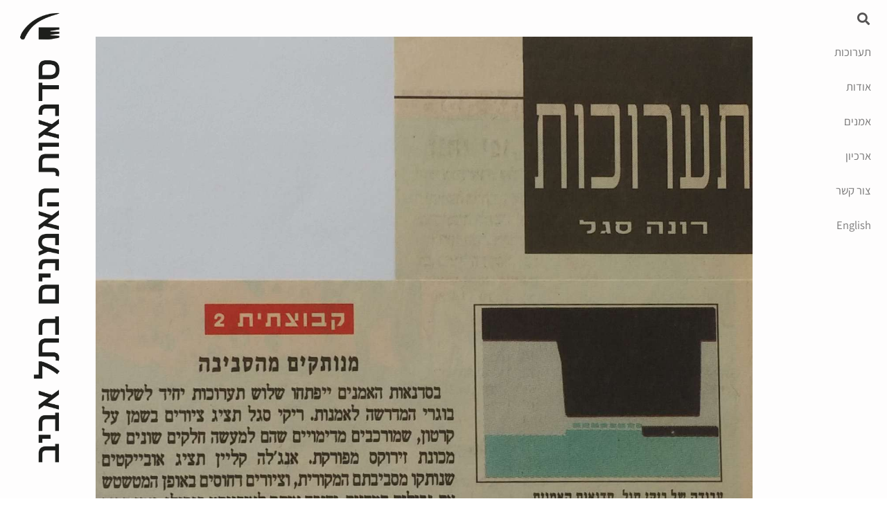

--- FILE ---
content_type: text/html; charset=UTF-8
request_url: https://artistsstudiostlv.org.il/%D7%A8%D7%99%D7%A7%D7%99-%D7%A1%D7%92%D7%9C-%D7%90%D7%A0%D7%92%D7%9C%D7%94-%D7%A7%D7%9C%D7%99%D7%99%D7%9F-%D7%A2%D7%9E%D7%99-%D7%A8%D7%91%D7%99%D7%91/
body_size: 13476
content:
<!doctype html>
<html lang="en-US">
<head>
	<meta charset="UTF-8">
	<meta name="viewport" content="width=device-width, initial-scale=1">
	<link rel="profile" href="https://gmpg.org/xfn/11">
	<meta name='robots' content='index, follow, max-image-preview:large, max-snippet:-1, max-video-preview:-1' />

	<!-- This site is optimized with the Yoast SEO plugin v26.8 - https://yoast.com/product/yoast-seo-wordpress/ -->
	<title>תערוכה 25.02.02-06.03.02 &gt; ריקי סגל | אנג’לה קליין | עמי רביב - Tel Aviv Artists Studios</title>
	<link rel="canonical" href="https://artistsstudiostlv.org.il/ריקי-סגל-אנגלה-קליין-עמי-רביב/" />
	<meta property="og:locale" content="en_US" />
	<meta property="og:type" content="article" />
	<meta property="og:title" content="תערוכה 25.02.02-06.03.02 &gt; ריקי סגל | אנג’לה קליין | עמי רביב - Tel Aviv Artists Studios" />
	<meta property="og:description" content="תערוכה 25.02.02-06.03.02 &gt; ריקי סגל | אנג’לה קליין | עמי רביב" />
	<meta property="og:url" content="https://artistsstudiostlv.org.il/ריקי-סגל-אנגלה-קליין-עמי-רביב/" />
	<meta property="og:site_name" content="Tel Aviv Artists Studios" />
	<meta property="article:published_time" content="2002-02-18T20:57:00+00:00" />
	<meta property="article:modified_time" content="2022-06-29T13:04:31+00:00" />
	<meta property="og:image" content="https://artistsstudiostlv.org.il/wp-content/uploads/2022/06/segal-and-klein-2002-1.jpg" />
	<meta property="og:image:width" content="1493" />
	<meta property="og:image:height" content="1288" />
	<meta property="og:image:type" content="image/jpeg" />
	<meta name="author" content="admin" />
	<meta name="twitter:card" content="summary_large_image" />
	<meta name="twitter:label1" content="Written by" />
	<meta name="twitter:data1" content="admin" />
	<meta name="twitter:label2" content="Est. reading time" />
	<meta name="twitter:data2" content="1 minute" />
	<script type="application/ld+json" class="yoast-schema-graph">{"@context":"https://schema.org","@graph":[{"@type":"Article","@id":"https://artistsstudiostlv.org.il/%d7%a8%d7%99%d7%a7%d7%99-%d7%a1%d7%92%d7%9c-%d7%90%d7%a0%d7%92%d7%9c%d7%94-%d7%a7%d7%9c%d7%99%d7%99%d7%9f-%d7%a2%d7%9e%d7%99-%d7%a8%d7%91%d7%99%d7%91/#article","isPartOf":{"@id":"https://artistsstudiostlv.org.il/%d7%a8%d7%99%d7%a7%d7%99-%d7%a1%d7%92%d7%9c-%d7%90%d7%a0%d7%92%d7%9c%d7%94-%d7%a7%d7%9c%d7%99%d7%99%d7%9f-%d7%a2%d7%9e%d7%99-%d7%a8%d7%91%d7%99%d7%91/"},"author":{"name":"admin","@id":"https://telavivartistsstudios.elementor.cloud/#/schema/person/1d1012f9209ba6ad60c338bfdf6264da"},"headline":"תערוכה 25.02.02-06.03.02 > ריקי סגל | אנג’לה קליין | עמי רביב","datePublished":"2002-02-18T20:57:00+00:00","dateModified":"2022-06-29T13:04:31+00:00","mainEntityOfPage":{"@id":"https://artistsstudiostlv.org.il/%d7%a8%d7%99%d7%a7%d7%99-%d7%a1%d7%92%d7%9c-%d7%90%d7%a0%d7%92%d7%9c%d7%94-%d7%a7%d7%9c%d7%99%d7%99%d7%9f-%d7%a2%d7%9e%d7%99-%d7%a8%d7%91%d7%99%d7%91/"},"wordCount":3,"commentCount":0,"publisher":{"@id":"https://telavivartistsstudios.elementor.cloud/#organization"},"image":{"@id":"https://artistsstudiostlv.org.il/%d7%a8%d7%99%d7%a7%d7%99-%d7%a1%d7%92%d7%9c-%d7%90%d7%a0%d7%92%d7%9c%d7%94-%d7%a7%d7%9c%d7%99%d7%99%d7%9f-%d7%a2%d7%9e%d7%99-%d7%a8%d7%91%d7%99%d7%91/#primaryimage"},"thumbnailUrl":"https://artistsstudiostlv.org.il/wp-content/uploads/2022/06/segal-and-klein-2002-1.jpg","keywords":["2002"],"articleSection":["2002","English","exhibition","Hebrew","תערוכה"],"inLanguage":"en-US","potentialAction":[{"@type":"CommentAction","name":"Comment","target":["https://artistsstudiostlv.org.il/%d7%a8%d7%99%d7%a7%d7%99-%d7%a1%d7%92%d7%9c-%d7%90%d7%a0%d7%92%d7%9c%d7%94-%d7%a7%d7%9c%d7%99%d7%99%d7%9f-%d7%a2%d7%9e%d7%99-%d7%a8%d7%91%d7%99%d7%91/#respond"]}]},{"@type":"WebPage","@id":"https://artistsstudiostlv.org.il/%d7%a8%d7%99%d7%a7%d7%99-%d7%a1%d7%92%d7%9c-%d7%90%d7%a0%d7%92%d7%9c%d7%94-%d7%a7%d7%9c%d7%99%d7%99%d7%9f-%d7%a2%d7%9e%d7%99-%d7%a8%d7%91%d7%99%d7%91/","url":"https://artistsstudiostlv.org.il/%d7%a8%d7%99%d7%a7%d7%99-%d7%a1%d7%92%d7%9c-%d7%90%d7%a0%d7%92%d7%9c%d7%94-%d7%a7%d7%9c%d7%99%d7%99%d7%9f-%d7%a2%d7%9e%d7%99-%d7%a8%d7%91%d7%99%d7%91/","name":"תערוכה 25.02.02-06.03.02 > ריקי סגל | אנג’לה קליין | עמי רביב - Tel Aviv Artists Studios","isPartOf":{"@id":"https://telavivartistsstudios.elementor.cloud/#website"},"primaryImageOfPage":{"@id":"https://artistsstudiostlv.org.il/%d7%a8%d7%99%d7%a7%d7%99-%d7%a1%d7%92%d7%9c-%d7%90%d7%a0%d7%92%d7%9c%d7%94-%d7%a7%d7%9c%d7%99%d7%99%d7%9f-%d7%a2%d7%9e%d7%99-%d7%a8%d7%91%d7%99%d7%91/#primaryimage"},"image":{"@id":"https://artistsstudiostlv.org.il/%d7%a8%d7%99%d7%a7%d7%99-%d7%a1%d7%92%d7%9c-%d7%90%d7%a0%d7%92%d7%9c%d7%94-%d7%a7%d7%9c%d7%99%d7%99%d7%9f-%d7%a2%d7%9e%d7%99-%d7%a8%d7%91%d7%99%d7%91/#primaryimage"},"thumbnailUrl":"https://artistsstudiostlv.org.il/wp-content/uploads/2022/06/segal-and-klein-2002-1.jpg","datePublished":"2002-02-18T20:57:00+00:00","dateModified":"2022-06-29T13:04:31+00:00","breadcrumb":{"@id":"https://artistsstudiostlv.org.il/%d7%a8%d7%99%d7%a7%d7%99-%d7%a1%d7%92%d7%9c-%d7%90%d7%a0%d7%92%d7%9c%d7%94-%d7%a7%d7%9c%d7%99%d7%99%d7%9f-%d7%a2%d7%9e%d7%99-%d7%a8%d7%91%d7%99%d7%91/#breadcrumb"},"inLanguage":"en-US","potentialAction":[{"@type":"ReadAction","target":["https://artistsstudiostlv.org.il/%d7%a8%d7%99%d7%a7%d7%99-%d7%a1%d7%92%d7%9c-%d7%90%d7%a0%d7%92%d7%9c%d7%94-%d7%a7%d7%9c%d7%99%d7%99%d7%9f-%d7%a2%d7%9e%d7%99-%d7%a8%d7%91%d7%99%d7%91/"]}]},{"@type":"ImageObject","inLanguage":"en-US","@id":"https://artistsstudiostlv.org.il/%d7%a8%d7%99%d7%a7%d7%99-%d7%a1%d7%92%d7%9c-%d7%90%d7%a0%d7%92%d7%9c%d7%94-%d7%a7%d7%9c%d7%99%d7%99%d7%9f-%d7%a2%d7%9e%d7%99-%d7%a8%d7%91%d7%99%d7%91/#primaryimage","url":"https://artistsstudiostlv.org.il/wp-content/uploads/2022/06/segal-and-klein-2002-1.jpg","contentUrl":"https://artistsstudiostlv.org.il/wp-content/uploads/2022/06/segal-and-klein-2002-1.jpg","width":1493,"height":1288,"caption":"New Doc 2017-04-04"},{"@type":"BreadcrumbList","@id":"https://artistsstudiostlv.org.il/%d7%a8%d7%99%d7%a7%d7%99-%d7%a1%d7%92%d7%9c-%d7%90%d7%a0%d7%92%d7%9c%d7%94-%d7%a7%d7%9c%d7%99%d7%99%d7%9f-%d7%a2%d7%9e%d7%99-%d7%a8%d7%91%d7%99%d7%91/#breadcrumb","itemListElement":[{"@type":"ListItem","position":1,"name":"Home","item":"https://artistsstudiostlv.org.il/"},{"@type":"ListItem","position":2,"name":"תערוכה 25.02.02-06.03.02 > ריקי סגל | אנג’לה קליין | עמי רביב"}]},{"@type":"WebSite","@id":"https://telavivartistsstudios.elementor.cloud/#website","url":"https://telavivartistsstudios.elementor.cloud/","name":"Tel Aviv Artists Studios","description":"","publisher":{"@id":"https://telavivartistsstudios.elementor.cloud/#organization"},"potentialAction":[{"@type":"SearchAction","target":{"@type":"EntryPoint","urlTemplate":"https://telavivartistsstudios.elementor.cloud/?s={search_term_string}"},"query-input":{"@type":"PropertyValueSpecification","valueRequired":true,"valueName":"search_term_string"}}],"inLanguage":"en-US"},{"@type":"Organization","@id":"https://telavivartistsstudios.elementor.cloud/#organization","name":"Tel Aviv Artist's Studios סדנאות האמנים בתל אביב","url":"https://telavivartistsstudios.elementor.cloud/","logo":{"@type":"ImageObject","inLanguage":"en-US","@id":"https://telavivartistsstudios.elementor.cloud/#/schema/logo/image/","url":"https://artistsstudiostlv.org.il/wp-content/uploads/2022/03/TAAS-logo-chosen_horizontal-black-bilingual-eng.png","contentUrl":"https://artistsstudiostlv.org.il/wp-content/uploads/2022/03/TAAS-logo-chosen_horizontal-black-bilingual-eng.png","width":3638,"height":423,"caption":"Tel Aviv Artist's Studios סדנאות האמנים בתל אביב"},"image":{"@id":"https://telavivartistsstudios.elementor.cloud/#/schema/logo/image/"},"sameAs":["https://www.instagram.com/sadnaot_haomanim/?hl=en"]},{"@type":"Person","@id":"https://telavivartistsstudios.elementor.cloud/#/schema/person/1d1012f9209ba6ad60c338bfdf6264da","name":"admin","image":{"@type":"ImageObject","inLanguage":"en-US","@id":"https://telavivartistsstudios.elementor.cloud/#/schema/person/image/","url":"https://secure.gravatar.com/avatar/96f5b2b52e8929f163f57fd0371e2207221ebad9a987d7d16c860c14acc3394b?s=96&d=mm&r=g","contentUrl":"https://secure.gravatar.com/avatar/96f5b2b52e8929f163f57fd0371e2207221ebad9a987d7d16c860c14acc3394b?s=96&d=mm&r=g","caption":"admin"},"url":"https://artistsstudiostlv.org.il/author/admin/"}]}</script>
	<!-- / Yoast SEO plugin. -->


<link rel="alternate" type="application/rss+xml" title="Tel Aviv Artists Studios &raquo; Feed" href="https://artistsstudiostlv.org.il/feed/" />
<link rel="alternate" type="application/rss+xml" title="Tel Aviv Artists Studios &raquo; Comments Feed" href="https://artistsstudiostlv.org.il/comments/feed/" />
<link rel="alternate" type="application/rss+xml" title="Tel Aviv Artists Studios &raquo; תערוכה 25.02.02-06.03.02 &gt; ריקי סגל | אנג’לה קליין | עמי רביב Comments Feed" href="https://artistsstudiostlv.org.il/%d7%a8%d7%99%d7%a7%d7%99-%d7%a1%d7%92%d7%9c-%d7%90%d7%a0%d7%92%d7%9c%d7%94-%d7%a7%d7%9c%d7%99%d7%99%d7%9f-%d7%a2%d7%9e%d7%99-%d7%a8%d7%91%d7%99%d7%91/feed/" />
<link rel="alternate" title="oEmbed (JSON)" type="application/json+oembed" href="https://artistsstudiostlv.org.il/wp-json/oembed/1.0/embed?url=https%3A%2F%2Fartistsstudiostlv.org.il%2F%25d7%25a8%25d7%2599%25d7%25a7%25d7%2599-%25d7%25a1%25d7%2592%25d7%259c-%25d7%2590%25d7%25a0%25d7%2592%25d7%259c%25d7%2594-%25d7%25a7%25d7%259c%25d7%2599%25d7%2599%25d7%259f-%25d7%25a2%25d7%259e%25d7%2599-%25d7%25a8%25d7%2591%25d7%2599%25d7%2591%2F" />
<link rel="alternate" title="oEmbed (XML)" type="text/xml+oembed" href="https://artistsstudiostlv.org.il/wp-json/oembed/1.0/embed?url=https%3A%2F%2Fartistsstudiostlv.org.il%2F%25d7%25a8%25d7%2599%25d7%25a7%25d7%2599-%25d7%25a1%25d7%2592%25d7%259c-%25d7%2590%25d7%25a0%25d7%2592%25d7%259c%25d7%2594-%25d7%25a7%25d7%259c%25d7%2599%25d7%2599%25d7%259f-%25d7%25a2%25d7%259e%25d7%2599-%25d7%25a8%25d7%2591%25d7%2599%25d7%2591%2F&#038;format=xml" />
<style id='wp-img-auto-sizes-contain-inline-css'>
img:is([sizes=auto i],[sizes^="auto," i]){contain-intrinsic-size:3000px 1500px}
/*# sourceURL=wp-img-auto-sizes-contain-inline-css */
</style>
<style id='wp-emoji-styles-inline-css'>

	img.wp-smiley, img.emoji {
		display: inline !important;
		border: none !important;
		box-shadow: none !important;
		height: 1em !important;
		width: 1em !important;
		margin: 0 0.07em !important;
		vertical-align: -0.1em !important;
		background: none !important;
		padding: 0 !important;
	}
/*# sourceURL=wp-emoji-styles-inline-css */
</style>
<style id='global-styles-inline-css'>
:root{--wp--preset--aspect-ratio--square: 1;--wp--preset--aspect-ratio--4-3: 4/3;--wp--preset--aspect-ratio--3-4: 3/4;--wp--preset--aspect-ratio--3-2: 3/2;--wp--preset--aspect-ratio--2-3: 2/3;--wp--preset--aspect-ratio--16-9: 16/9;--wp--preset--aspect-ratio--9-16: 9/16;--wp--preset--color--black: #000000;--wp--preset--color--cyan-bluish-gray: #abb8c3;--wp--preset--color--white: #ffffff;--wp--preset--color--pale-pink: #f78da7;--wp--preset--color--vivid-red: #cf2e2e;--wp--preset--color--luminous-vivid-orange: #ff6900;--wp--preset--color--luminous-vivid-amber: #fcb900;--wp--preset--color--light-green-cyan: #7bdcb5;--wp--preset--color--vivid-green-cyan: #00d084;--wp--preset--color--pale-cyan-blue: #8ed1fc;--wp--preset--color--vivid-cyan-blue: #0693e3;--wp--preset--color--vivid-purple: #9b51e0;--wp--preset--gradient--vivid-cyan-blue-to-vivid-purple: linear-gradient(135deg,rgb(6,147,227) 0%,rgb(155,81,224) 100%);--wp--preset--gradient--light-green-cyan-to-vivid-green-cyan: linear-gradient(135deg,rgb(122,220,180) 0%,rgb(0,208,130) 100%);--wp--preset--gradient--luminous-vivid-amber-to-luminous-vivid-orange: linear-gradient(135deg,rgb(252,185,0) 0%,rgb(255,105,0) 100%);--wp--preset--gradient--luminous-vivid-orange-to-vivid-red: linear-gradient(135deg,rgb(255,105,0) 0%,rgb(207,46,46) 100%);--wp--preset--gradient--very-light-gray-to-cyan-bluish-gray: linear-gradient(135deg,rgb(238,238,238) 0%,rgb(169,184,195) 100%);--wp--preset--gradient--cool-to-warm-spectrum: linear-gradient(135deg,rgb(74,234,220) 0%,rgb(151,120,209) 20%,rgb(207,42,186) 40%,rgb(238,44,130) 60%,rgb(251,105,98) 80%,rgb(254,248,76) 100%);--wp--preset--gradient--blush-light-purple: linear-gradient(135deg,rgb(255,206,236) 0%,rgb(152,150,240) 100%);--wp--preset--gradient--blush-bordeaux: linear-gradient(135deg,rgb(254,205,165) 0%,rgb(254,45,45) 50%,rgb(107,0,62) 100%);--wp--preset--gradient--luminous-dusk: linear-gradient(135deg,rgb(255,203,112) 0%,rgb(199,81,192) 50%,rgb(65,88,208) 100%);--wp--preset--gradient--pale-ocean: linear-gradient(135deg,rgb(255,245,203) 0%,rgb(182,227,212) 50%,rgb(51,167,181) 100%);--wp--preset--gradient--electric-grass: linear-gradient(135deg,rgb(202,248,128) 0%,rgb(113,206,126) 100%);--wp--preset--gradient--midnight: linear-gradient(135deg,rgb(2,3,129) 0%,rgb(40,116,252) 100%);--wp--preset--font-size--small: 13px;--wp--preset--font-size--medium: 20px;--wp--preset--font-size--large: 36px;--wp--preset--font-size--x-large: 42px;--wp--preset--spacing--20: 0.44rem;--wp--preset--spacing--30: 0.67rem;--wp--preset--spacing--40: 1rem;--wp--preset--spacing--50: 1.5rem;--wp--preset--spacing--60: 2.25rem;--wp--preset--spacing--70: 3.38rem;--wp--preset--spacing--80: 5.06rem;--wp--preset--shadow--natural: 6px 6px 9px rgba(0, 0, 0, 0.2);--wp--preset--shadow--deep: 12px 12px 50px rgba(0, 0, 0, 0.4);--wp--preset--shadow--sharp: 6px 6px 0px rgba(0, 0, 0, 0.2);--wp--preset--shadow--outlined: 6px 6px 0px -3px rgb(255, 255, 255), 6px 6px rgb(0, 0, 0);--wp--preset--shadow--crisp: 6px 6px 0px rgb(0, 0, 0);}:root { --wp--style--global--content-size: 800px;--wp--style--global--wide-size: 1200px; }:where(body) { margin: 0; }.wp-site-blocks > .alignleft { float: left; margin-right: 2em; }.wp-site-blocks > .alignright { float: right; margin-left: 2em; }.wp-site-blocks > .aligncenter { justify-content: center; margin-left: auto; margin-right: auto; }:where(.wp-site-blocks) > * { margin-block-start: 24px; margin-block-end: 0; }:where(.wp-site-blocks) > :first-child { margin-block-start: 0; }:where(.wp-site-blocks) > :last-child { margin-block-end: 0; }:root { --wp--style--block-gap: 24px; }:root :where(.is-layout-flow) > :first-child{margin-block-start: 0;}:root :where(.is-layout-flow) > :last-child{margin-block-end: 0;}:root :where(.is-layout-flow) > *{margin-block-start: 24px;margin-block-end: 0;}:root :where(.is-layout-constrained) > :first-child{margin-block-start: 0;}:root :where(.is-layout-constrained) > :last-child{margin-block-end: 0;}:root :where(.is-layout-constrained) > *{margin-block-start: 24px;margin-block-end: 0;}:root :where(.is-layout-flex){gap: 24px;}:root :where(.is-layout-grid){gap: 24px;}.is-layout-flow > .alignleft{float: left;margin-inline-start: 0;margin-inline-end: 2em;}.is-layout-flow > .alignright{float: right;margin-inline-start: 2em;margin-inline-end: 0;}.is-layout-flow > .aligncenter{margin-left: auto !important;margin-right: auto !important;}.is-layout-constrained > .alignleft{float: left;margin-inline-start: 0;margin-inline-end: 2em;}.is-layout-constrained > .alignright{float: right;margin-inline-start: 2em;margin-inline-end: 0;}.is-layout-constrained > .aligncenter{margin-left: auto !important;margin-right: auto !important;}.is-layout-constrained > :where(:not(.alignleft):not(.alignright):not(.alignfull)){max-width: var(--wp--style--global--content-size);margin-left: auto !important;margin-right: auto !important;}.is-layout-constrained > .alignwide{max-width: var(--wp--style--global--wide-size);}body .is-layout-flex{display: flex;}.is-layout-flex{flex-wrap: wrap;align-items: center;}.is-layout-flex > :is(*, div){margin: 0;}body .is-layout-grid{display: grid;}.is-layout-grid > :is(*, div){margin: 0;}body{padding-top: 0px;padding-right: 0px;padding-bottom: 0px;padding-left: 0px;}a:where(:not(.wp-element-button)){text-decoration: underline;}:root :where(.wp-element-button, .wp-block-button__link){background-color: #32373c;border-width: 0;color: #fff;font-family: inherit;font-size: inherit;font-style: inherit;font-weight: inherit;letter-spacing: inherit;line-height: inherit;padding-top: calc(0.667em + 2px);padding-right: calc(1.333em + 2px);padding-bottom: calc(0.667em + 2px);padding-left: calc(1.333em + 2px);text-decoration: none;text-transform: inherit;}.has-black-color{color: var(--wp--preset--color--black) !important;}.has-cyan-bluish-gray-color{color: var(--wp--preset--color--cyan-bluish-gray) !important;}.has-white-color{color: var(--wp--preset--color--white) !important;}.has-pale-pink-color{color: var(--wp--preset--color--pale-pink) !important;}.has-vivid-red-color{color: var(--wp--preset--color--vivid-red) !important;}.has-luminous-vivid-orange-color{color: var(--wp--preset--color--luminous-vivid-orange) !important;}.has-luminous-vivid-amber-color{color: var(--wp--preset--color--luminous-vivid-amber) !important;}.has-light-green-cyan-color{color: var(--wp--preset--color--light-green-cyan) !important;}.has-vivid-green-cyan-color{color: var(--wp--preset--color--vivid-green-cyan) !important;}.has-pale-cyan-blue-color{color: var(--wp--preset--color--pale-cyan-blue) !important;}.has-vivid-cyan-blue-color{color: var(--wp--preset--color--vivid-cyan-blue) !important;}.has-vivid-purple-color{color: var(--wp--preset--color--vivid-purple) !important;}.has-black-background-color{background-color: var(--wp--preset--color--black) !important;}.has-cyan-bluish-gray-background-color{background-color: var(--wp--preset--color--cyan-bluish-gray) !important;}.has-white-background-color{background-color: var(--wp--preset--color--white) !important;}.has-pale-pink-background-color{background-color: var(--wp--preset--color--pale-pink) !important;}.has-vivid-red-background-color{background-color: var(--wp--preset--color--vivid-red) !important;}.has-luminous-vivid-orange-background-color{background-color: var(--wp--preset--color--luminous-vivid-orange) !important;}.has-luminous-vivid-amber-background-color{background-color: var(--wp--preset--color--luminous-vivid-amber) !important;}.has-light-green-cyan-background-color{background-color: var(--wp--preset--color--light-green-cyan) !important;}.has-vivid-green-cyan-background-color{background-color: var(--wp--preset--color--vivid-green-cyan) !important;}.has-pale-cyan-blue-background-color{background-color: var(--wp--preset--color--pale-cyan-blue) !important;}.has-vivid-cyan-blue-background-color{background-color: var(--wp--preset--color--vivid-cyan-blue) !important;}.has-vivid-purple-background-color{background-color: var(--wp--preset--color--vivid-purple) !important;}.has-black-border-color{border-color: var(--wp--preset--color--black) !important;}.has-cyan-bluish-gray-border-color{border-color: var(--wp--preset--color--cyan-bluish-gray) !important;}.has-white-border-color{border-color: var(--wp--preset--color--white) !important;}.has-pale-pink-border-color{border-color: var(--wp--preset--color--pale-pink) !important;}.has-vivid-red-border-color{border-color: var(--wp--preset--color--vivid-red) !important;}.has-luminous-vivid-orange-border-color{border-color: var(--wp--preset--color--luminous-vivid-orange) !important;}.has-luminous-vivid-amber-border-color{border-color: var(--wp--preset--color--luminous-vivid-amber) !important;}.has-light-green-cyan-border-color{border-color: var(--wp--preset--color--light-green-cyan) !important;}.has-vivid-green-cyan-border-color{border-color: var(--wp--preset--color--vivid-green-cyan) !important;}.has-pale-cyan-blue-border-color{border-color: var(--wp--preset--color--pale-cyan-blue) !important;}.has-vivid-cyan-blue-border-color{border-color: var(--wp--preset--color--vivid-cyan-blue) !important;}.has-vivid-purple-border-color{border-color: var(--wp--preset--color--vivid-purple) !important;}.has-vivid-cyan-blue-to-vivid-purple-gradient-background{background: var(--wp--preset--gradient--vivid-cyan-blue-to-vivid-purple) !important;}.has-light-green-cyan-to-vivid-green-cyan-gradient-background{background: var(--wp--preset--gradient--light-green-cyan-to-vivid-green-cyan) !important;}.has-luminous-vivid-amber-to-luminous-vivid-orange-gradient-background{background: var(--wp--preset--gradient--luminous-vivid-amber-to-luminous-vivid-orange) !important;}.has-luminous-vivid-orange-to-vivid-red-gradient-background{background: var(--wp--preset--gradient--luminous-vivid-orange-to-vivid-red) !important;}.has-very-light-gray-to-cyan-bluish-gray-gradient-background{background: var(--wp--preset--gradient--very-light-gray-to-cyan-bluish-gray) !important;}.has-cool-to-warm-spectrum-gradient-background{background: var(--wp--preset--gradient--cool-to-warm-spectrum) !important;}.has-blush-light-purple-gradient-background{background: var(--wp--preset--gradient--blush-light-purple) !important;}.has-blush-bordeaux-gradient-background{background: var(--wp--preset--gradient--blush-bordeaux) !important;}.has-luminous-dusk-gradient-background{background: var(--wp--preset--gradient--luminous-dusk) !important;}.has-pale-ocean-gradient-background{background: var(--wp--preset--gradient--pale-ocean) !important;}.has-electric-grass-gradient-background{background: var(--wp--preset--gradient--electric-grass) !important;}.has-midnight-gradient-background{background: var(--wp--preset--gradient--midnight) !important;}.has-small-font-size{font-size: var(--wp--preset--font-size--small) !important;}.has-medium-font-size{font-size: var(--wp--preset--font-size--medium) !important;}.has-large-font-size{font-size: var(--wp--preset--font-size--large) !important;}.has-x-large-font-size{font-size: var(--wp--preset--font-size--x-large) !important;}
:root :where(.wp-block-pullquote){font-size: 1.5em;line-height: 1.6;}
/*# sourceURL=global-styles-inline-css */
</style>
<link rel='stylesheet' id='hello-elementor-css' href='https://artistsstudiostlv.org.il/wp-content/themes/hello-elementor/assets/css/reset.css?ver=3.4.5' media='all' />
<link rel='stylesheet' id='hello-elementor-theme-style-css' href='https://artistsstudiostlv.org.il/wp-content/themes/hello-elementor/assets/css/theme.css?ver=3.4.5' media='all' />
<link rel='stylesheet' id='hello-elementor-header-footer-css' href='https://artistsstudiostlv.org.il/wp-content/themes/hello-elementor/assets/css/header-footer.css?ver=3.4.5' media='all' />
<link rel='stylesheet' id='elementor-frontend-css' href='https://artistsstudiostlv.org.il/wp-content/uploads/elementor/css/custom-frontend.min.css?ver=1769764486' media='all' />
<link rel='stylesheet' id='elementor-post-4-css' href='https://artistsstudiostlv.org.il/wp-content/uploads/elementor/css/post-4.css?ver=1769764487' media='all' />
<link rel='stylesheet' id='widget-nav-menu-css' href='https://artistsstudiostlv.org.il/wp-content/uploads/elementor/css/custom-pro-widget-nav-menu.min.css?ver=1769764486' media='all' />
<link rel='stylesheet' id='widget-search-form-css' href='https://artistsstudiostlv.org.il/wp-content/plugins/elementor-pro/assets/css/widget-search-form.min.css?ver=3.34.0' media='all' />
<link rel='stylesheet' id='elementor-icons-shared-0-css' href='https://artistsstudiostlv.org.il/wp-content/plugins/elementor/assets/lib/font-awesome/css/fontawesome.min.css?ver=5.15.3' media='all' />
<link rel='stylesheet' id='elementor-icons-fa-solid-css' href='https://artistsstudiostlv.org.il/wp-content/plugins/elementor/assets/lib/font-awesome/css/solid.min.css?ver=5.15.3' media='all' />
<link rel='stylesheet' id='widget-image-css' href='https://artistsstudiostlv.org.il/wp-content/plugins/elementor/assets/css/widget-image.min.css?ver=3.34.4' media='all' />
<link rel='stylesheet' id='e-sticky-css' href='https://artistsstudiostlv.org.il/wp-content/plugins/elementor-pro/assets/css/modules/sticky.min.css?ver=3.34.0' media='all' />
<link rel='stylesheet' id='widget-heading-css' href='https://artistsstudiostlv.org.il/wp-content/plugins/elementor/assets/css/widget-heading.min.css?ver=3.34.4' media='all' />
<link rel='stylesheet' id='elementor-icons-css' href='https://artistsstudiostlv.org.il/wp-content/plugins/elementor/assets/lib/eicons/css/elementor-icons.min.css?ver=5.46.0' media='all' />
<link rel='stylesheet' id='swiper-css' href='https://artistsstudiostlv.org.il/wp-content/plugins/elementor/assets/lib/swiper/v8/css/swiper.min.css?ver=8.4.5' media='all' />
<link rel='stylesheet' id='e-swiper-css' href='https://artistsstudiostlv.org.il/wp-content/plugins/elementor/assets/css/conditionals/e-swiper.min.css?ver=3.34.4' media='all' />
<link rel='stylesheet' id='widget-gallery-css' href='https://artistsstudiostlv.org.il/wp-content/plugins/elementor-pro/assets/css/widget-gallery.min.css?ver=3.34.0' media='all' />
<link rel='stylesheet' id='elementor-gallery-css' href='https://artistsstudiostlv.org.il/wp-content/plugins/elementor/assets/lib/e-gallery/css/e-gallery.min.css?ver=1.2.0' media='all' />
<link rel='stylesheet' id='e-transitions-css' href='https://artistsstudiostlv.org.il/wp-content/plugins/elementor-pro/assets/css/conditionals/transitions.min.css?ver=3.34.0' media='all' />
<link rel='stylesheet' id='widget-divider-css' href='https://artistsstudiostlv.org.il/wp-content/plugins/elementor/assets/css/widget-divider.min.css?ver=3.34.4' media='all' />
<link rel='stylesheet' id='elementor-post-6066-css' href='https://artistsstudiostlv.org.il/wp-content/uploads/elementor/css/post-6066.css?ver=1769770287' media='all' />
<link rel='stylesheet' id='elementor-post-3846-css' href='https://artistsstudiostlv.org.il/wp-content/uploads/elementor/css/post-3846.css?ver=1769764487' media='all' />
<link rel='stylesheet' id='elementor-post-5644-css' href='https://artistsstudiostlv.org.il/wp-content/uploads/elementor/css/post-5644.css?ver=1769764487' media='all' />
<link rel='stylesheet' id='elementor-post-7-css' href='https://artistsstudiostlv.org.il/wp-content/uploads/elementor/css/post-7.css?ver=1769764487' media='all' />
<link rel='stylesheet' id='eael-general-css' href='https://artistsstudiostlv.org.il/wp-content/plugins/essential-addons-for-elementor-lite/assets/front-end/css/view/general.min.css?ver=6.5.9' media='all' />
<link rel='stylesheet' id='elementor-gf-local-assistant-css' href='https://artistsstudiostlv.org.il/wp-content/uploads/elementor/google-fonts/css/assistant.css?ver=1737467579' media='all' />
<script src="https://artistsstudiostlv.org.il/wp-includes/js/jquery/jquery.min.js?ver=3.7.1" id="jquery-core-js"></script>
<script src="https://artistsstudiostlv.org.il/wp-includes/js/jquery/jquery-migrate.min.js?ver=3.4.1" id="jquery-migrate-js"></script>
<link rel="https://api.w.org/" href="https://artistsstudiostlv.org.il/wp-json/" /><link rel="alternate" title="JSON" type="application/json" href="https://artistsstudiostlv.org.il/wp-json/wp/v2/posts/6066" /><link rel="EditURI" type="application/rsd+xml" title="RSD" href="https://artistsstudiostlv.org.il/xmlrpc.php?rsd" />
<meta name="generator" content="WordPress 6.9" />
<link rel='shortlink' href='https://artistsstudiostlv.org.il/?p=6066' />
<meta name="generator" content="Elementor 3.34.4; settings: css_print_method-external, google_font-enabled, font_display-auto">
			<style>
				.e-con.e-parent:nth-of-type(n+4):not(.e-lazyloaded):not(.e-no-lazyload),
				.e-con.e-parent:nth-of-type(n+4):not(.e-lazyloaded):not(.e-no-lazyload) * {
					background-image: none !important;
				}
				@media screen and (max-height: 1024px) {
					.e-con.e-parent:nth-of-type(n+3):not(.e-lazyloaded):not(.e-no-lazyload),
					.e-con.e-parent:nth-of-type(n+3):not(.e-lazyloaded):not(.e-no-lazyload) * {
						background-image: none !important;
					}
				}
				@media screen and (max-height: 640px) {
					.e-con.e-parent:nth-of-type(n+2):not(.e-lazyloaded):not(.e-no-lazyload),
					.e-con.e-parent:nth-of-type(n+2):not(.e-lazyloaded):not(.e-no-lazyload) * {
						background-image: none !important;
					}
				}
			</style>
			<link rel="icon" href="https://artistsstudiostlv.org.il/wp-content/uploads/2021/12/TAAS-logo-border_symbol-black-1-150x150.png" sizes="32x32" />
<link rel="icon" href="https://artistsstudiostlv.org.il/wp-content/uploads/2021/12/TAAS-logo-border_symbol-black-1.png" sizes="192x192" />
<link rel="apple-touch-icon" href="https://artistsstudiostlv.org.il/wp-content/uploads/2021/12/TAAS-logo-border_symbol-black-1.png" />
<meta name="msapplication-TileImage" content="https://artistsstudiostlv.org.il/wp-content/uploads/2021/12/TAAS-logo-border_symbol-black-1.png" />
<meta name="traceparent" content="00-9c606a036a8ecf330000001769770286-9c606a036a8ecf33-01"></head>
<body class="wp-singular post-template-default single single-post postid-6066 single-format-standard wp-custom-logo wp-embed-responsive wp-theme-hello-elementor hello-elementor-default elementor-default elementor-kit-4 elementor-page elementor-page-6066 elementor-page-7">


<a class="skip-link screen-reader-text" href="#content">Skip to content</a>

		<header data-elementor-type="header" data-elementor-id="3846" class="elementor elementor-3846 elementor-location-header" data-elementor-post-type="elementor_library">
					<section class="elementor-section elementor-top-section elementor-element elementor-element-48f7814a elementor-section-height-full elementor-section-items-stretch elementor-section-content-top elementor-section-full_width elementor-hidden-tablet elementor-hidden-mobile elementor-section-height-default" data-id="48f7814a" data-element_type="section" data-settings="{&quot;background_background&quot;:&quot;classic&quot;}">
						<div class="elementor-container elementor-column-gap-default">
					<div class="elementor-column elementor-col-100 elementor-top-column elementor-element elementor-element-671b29c0" data-id="671b29c0" data-element_type="column" data-settings="{&quot;background_background&quot;:&quot;classic&quot;}">
			<div class="elementor-widget-wrap">
							</div>
		</div>
					</div>
		</section>
				<section class="elementor-section elementor-top-section elementor-element elementor-element-7e500728 elementor-section-full_width elementor-hidden-desktop elementor-section-height-default elementor-section-height-default" data-id="7e500728" data-element_type="section" data-settings="{&quot;background_background&quot;:&quot;classic&quot;,&quot;sticky&quot;:&quot;top&quot;,&quot;sticky_on&quot;:[&quot;tablet&quot;,&quot;mobile&quot;],&quot;sticky_offset&quot;:0,&quot;sticky_effects_offset&quot;:0,&quot;sticky_anchor_link_offset&quot;:0}">
						<div class="elementor-container elementor-column-gap-default">
					<div class="elementor-column elementor-col-50 elementor-top-column elementor-element elementor-element-7ed20097" data-id="7ed20097" data-element_type="column">
			<div class="elementor-widget-wrap elementor-element-populated">
						<section class="elementor-section elementor-inner-section elementor-element elementor-element-3fe5daf elementor-section-full_width elementor-section-height-default elementor-section-height-default" data-id="3fe5daf" data-element_type="section">
						<div class="elementor-container elementor-column-gap-narrow">
					<div class="elementor-column elementor-col-50 elementor-inner-column elementor-element elementor-element-1b223f9" data-id="1b223f9" data-element_type="column">
			<div class="elementor-widget-wrap elementor-element-populated">
						<div class="elementor-element elementor-element-62663d13 elementor-nav-menu--stretch elementor-nav-menu__text-align-center elementor-nav-menu__align-center elementor-nav-menu--dropdown-tablet elementor-nav-menu--toggle elementor-nav-menu--burger elementor-widget elementor-widget-nav-menu" data-id="62663d13" data-element_type="widget" data-settings="{&quot;full_width&quot;:&quot;stretch&quot;,&quot;layout&quot;:&quot;horizontal&quot;,&quot;submenu_icon&quot;:{&quot;value&quot;:&quot;&lt;i class=\&quot;fas fa-caret-down\&quot; aria-hidden=\&quot;true\&quot;&gt;&lt;\/i&gt;&quot;,&quot;library&quot;:&quot;fa-solid&quot;},&quot;toggle&quot;:&quot;burger&quot;}" data-widget_type="nav-menu.default">
				<div class="elementor-widget-container">
								<nav aria-label="Menu" class="elementor-nav-menu--main elementor-nav-menu__container elementor-nav-menu--layout-horizontal e--pointer-background e--animation-fade">
				<ul id="menu-1-62663d13" class="elementor-nav-menu"><li class="menu-item menu-item-type-custom menu-item-object-custom menu-item-home menu-item-3808"><a href="https://artistsstudiostlv.org.il/#exhibheb" class="elementor-item elementor-item-anchor">תערוכות</a></li>
<li class="menu-item menu-item-type-custom menu-item-object-custom menu-item-home menu-item-3807"><a href="https://artistsstudiostlv.org.il/#aboutheb" class="elementor-item elementor-item-anchor">אודות</a></li>
<li class="menu-item menu-item-type-custom menu-item-object-custom menu-item-home menu-item-3810"><a href="https://artistsstudiostlv.org.il/#artistsheb" class="elementor-item elementor-item-anchor">אמנים</a></li>
<li class="menu-item menu-item-type-post_type menu-item-object-page menu-item-8432"><a href="https://artistsstudiostlv.org.il/%d7%90%d7%a8%d7%9b%d7%99%d7%95%d7%9f/" class="elementor-item">ארכיון</a></li>
<li class="menu-item menu-item-type-custom menu-item-object-custom menu-item-home menu-item-3809"><a href="https://artistsstudiostlv.org.il/#contactfooterheb" class="elementor-item elementor-item-anchor">צור קשר</a></li>
<li class="menu-item menu-item-type-post_type menu-item-object-page menu-item-3806"><a href="https://artistsstudiostlv.org.il/home/" class="elementor-item">English</a></li>
</ul>			</nav>
					<div class="elementor-menu-toggle" role="button" tabindex="0" aria-label="Menu Toggle" aria-expanded="false">
			<i aria-hidden="true" role="presentation" class="elementor-menu-toggle__icon--open eicon-menu-bar"></i><i aria-hidden="true" role="presentation" class="elementor-menu-toggle__icon--close eicon-close"></i>		</div>
					<nav class="elementor-nav-menu--dropdown elementor-nav-menu__container" aria-hidden="true">
				<ul id="menu-2-62663d13" class="elementor-nav-menu"><li class="menu-item menu-item-type-custom menu-item-object-custom menu-item-home menu-item-3808"><a href="https://artistsstudiostlv.org.il/#exhibheb" class="elementor-item elementor-item-anchor" tabindex="-1">תערוכות</a></li>
<li class="menu-item menu-item-type-custom menu-item-object-custom menu-item-home menu-item-3807"><a href="https://artistsstudiostlv.org.il/#aboutheb" class="elementor-item elementor-item-anchor" tabindex="-1">אודות</a></li>
<li class="menu-item menu-item-type-custom menu-item-object-custom menu-item-home menu-item-3810"><a href="https://artistsstudiostlv.org.il/#artistsheb" class="elementor-item elementor-item-anchor" tabindex="-1">אמנים</a></li>
<li class="menu-item menu-item-type-post_type menu-item-object-page menu-item-8432"><a href="https://artistsstudiostlv.org.il/%d7%90%d7%a8%d7%9b%d7%99%d7%95%d7%9f/" class="elementor-item" tabindex="-1">ארכיון</a></li>
<li class="menu-item menu-item-type-custom menu-item-object-custom menu-item-home menu-item-3809"><a href="https://artistsstudiostlv.org.il/#contactfooterheb" class="elementor-item elementor-item-anchor" tabindex="-1">צור קשר</a></li>
<li class="menu-item menu-item-type-post_type menu-item-object-page menu-item-3806"><a href="https://artistsstudiostlv.org.il/home/" class="elementor-item" tabindex="-1">English</a></li>
</ul>			</nav>
						</div>
				</div>
					</div>
		</div>
				<div class="elementor-column elementor-col-50 elementor-inner-column elementor-element elementor-element-72d5dab8" data-id="72d5dab8" data-element_type="column">
			<div class="elementor-widget-wrap elementor-element-populated">
						<div class="elementor-element elementor-element-23c94a6d elementor-search-form--skin-full_screen elementor-widget elementor-widget-search-form" data-id="23c94a6d" data-element_type="widget" data-settings="{&quot;skin&quot;:&quot;full_screen&quot;}" data-widget_type="search-form.default">
				<div class="elementor-widget-container">
							<search role="search">
			<form class="elementor-search-form" action="https://artistsstudiostlv.org.il" method="get">
												<div class="elementor-search-form__toggle" role="button" tabindex="0" aria-label="Search">
					<i aria-hidden="true" class="fas fa-search"></i>				</div>
								<div class="elementor-search-form__container">
					<label class="elementor-screen-only" for="elementor-search-form-23c94a6d">Search</label>

					
					<input id="elementor-search-form-23c94a6d" placeholder="" class="elementor-search-form__input" type="search" name="s" value="">
					
					
										<div class="dialog-lightbox-close-button dialog-close-button" role="button" tabindex="0" aria-label="Close this search box.">
						<i aria-hidden="true" class="eicon-close"></i>					</div>
									</div>
			</form>
		</search>
						</div>
				</div>
					</div>
		</div>
					</div>
		</section>
					</div>
		</div>
				<div class="elementor-column elementor-col-50 elementor-top-column elementor-element elementor-element-3cd23426" data-id="3cd23426" data-element_type="column" data-settings="{&quot;background_background&quot;:&quot;classic&quot;}">
			<div class="elementor-widget-wrap elementor-element-populated">
						<div class="elementor-element elementor-element-5b9136c elementor-widget elementor-widget-image" data-id="5b9136c" data-element_type="widget" data-widget_type="image.default">
				<div class="elementor-widget-container">
															<img width="1161" height="101" src="https://artistsstudiostlv.org.il/wp-content/uploads/2022/02/TAAS-logo-chosen_horizontal-black-heb.svg" class="attachment-full size-full wp-image-3937" alt="" />															</div>
				</div>
					</div>
		</div>
					</div>
		</section>
				</header>
				<div data-elementor-type="single-page" data-elementor-id="7" class="elementor elementor-7 elementor-location-single post-6066 post type-post status-publish format-standard has-post-thumbnail hentry category-70 category-english category-exhibition category-hebrew category-32 tag-71" data-elementor-post-type="elementor_library">
					<section class="elementor-section elementor-top-section elementor-element elementor-element-9ea4d82 elementor-section-full_width elementor-section-height-default elementor-section-height-default" data-id="9ea4d82" data-element_type="section">
						<div class="elementor-container elementor-column-gap-default">
					<div class="elementor-column elementor-col-100 elementor-top-column elementor-element elementor-element-67cb4d5" data-id="67cb4d5" data-element_type="column">
			<div class="elementor-widget-wrap elementor-element-populated">
						<div class="elementor-element elementor-element-5c4f598 elementor-widget elementor-widget-theme-post-content" data-id="5c4f598" data-element_type="widget" data-widget_type="theme-post-content.default">
				<div class="elementor-widget-container">
							<div data-elementor-type="wp-post" data-elementor-id="6066" class="elementor elementor-6066" data-elementor-post-type="post">
						<section class="elementor-section elementor-top-section elementor-element elementor-element-5f9dcf57 elementor-section-full_width elementor-hidden-tablet elementor-hidden-mobile elementor-section-height-min-height elementor-section-items-top elementor-section-content-top elementor-section-height-default" data-id="5f9dcf57" data-element_type="section" data-settings="{&quot;background_background&quot;:&quot;classic&quot;,&quot;sticky&quot;:&quot;top&quot;,&quot;sticky_on&quot;:[&quot;desktop&quot;,&quot;laptop&quot;,&quot;tablet&quot;],&quot;sticky_offset&quot;:0,&quot;sticky_effects_offset&quot;:0,&quot;sticky_anchor_link_offset&quot;:0}">
						<div class="elementor-container elementor-column-gap-default">
					<div class="elementor-column elementor-col-100 elementor-top-column elementor-element elementor-element-5083dbb" data-id="5083dbb" data-element_type="column">
			<div class="elementor-widget-wrap elementor-element-populated">
						<div class="elementor-element elementor-element-f217345 elementor-search-form--skin-full_screen elementor-widget elementor-widget-search-form" data-id="f217345" data-element_type="widget" data-settings="{&quot;skin&quot;:&quot;full_screen&quot;,&quot;sticky&quot;:&quot;bottom&quot;,&quot;sticky_on&quot;:[&quot;desktop&quot;],&quot;sticky_offset&quot;:0,&quot;sticky_effects_offset&quot;:0,&quot;sticky_anchor_link_offset&quot;:0}" data-widget_type="search-form.default">
				<div class="elementor-widget-container">
							<search role="search">
			<form class="elementor-search-form" action="https://artistsstudiostlv.org.il" method="get">
												<div class="elementor-search-form__toggle" role="button" tabindex="0" aria-label="Search">
					<i aria-hidden="true" class="fas fa-search"></i>				</div>
								<div class="elementor-search-form__container">
					<label class="elementor-screen-only" for="elementor-search-form-f217345">Search</label>

					
					<input id="elementor-search-form-f217345" placeholder="Search..." class="elementor-search-form__input" type="search" name="s" value="">
					
					
										<div class="dialog-lightbox-close-button dialog-close-button" role="button" tabindex="0" aria-label="Close this search box.">
						<i aria-hidden="true" class="eicon-close"></i>					</div>
									</div>
			</form>
		</search>
						</div>
				</div>
					</div>
		</div>
					</div>
		</section>
				<section class="elementor-section elementor-top-section elementor-element elementor-element-40b85ab4 elementor-section-full_width elementor-section-height-default elementor-section-height-default" data-id="40b85ab4" data-element_type="section" data-settings="{&quot;background_background&quot;:&quot;classic&quot;}">
						<div class="elementor-container elementor-column-gap-default">
					<div class="elementor-column elementor-col-50 elementor-top-column elementor-element elementor-element-55d26fff" data-id="55d26fff" data-element_type="column">
			<div class="elementor-widget-wrap elementor-element-populated">
						<div class="elementor-element elementor-element-620484b8 elementor-widget elementor-widget-image" data-id="620484b8" data-element_type="widget" data-widget_type="image.default">
				<div class="elementor-widget-container">
																<a href="https://artistsstudiostlv.org.il/wp-content/uploads/2022/06/segal-and-klein-2002-1.jpg" data-elementor-open-lightbox="yes" data-elementor-lightbox-title="New Doc 2017-04-04" data-e-action-hash="#elementor-action%3Aaction%3Dlightbox%26settings%3DeyJpZCI6ODkwMSwidXJsIjoiaHR0cHM6XC9cL2FydGlzdHNzdHVkaW9zdGx2Lm9yZy5pbFwvd3AtY29udGVudFwvdXBsb2Fkc1wvMjAyMlwvMDZcL3NlZ2FsLWFuZC1rbGVpbi0yMDAyLTEuanBnIn0%3D">
							<img fetchpriority="high" decoding="async" width="1493" height="1288" src="https://artistsstudiostlv.org.il/wp-content/uploads/2022/06/segal-and-klein-2002-1.jpg" class="attachment-full size-full wp-image-8901" alt="" srcset="https://artistsstudiostlv.org.il/wp-content/uploads/2022/06/segal-and-klein-2002-1.jpg 1493w, https://artistsstudiostlv.org.il/wp-content/uploads/2022/06/segal-and-klein-2002-1-300x259.jpg 300w, https://artistsstudiostlv.org.il/wp-content/uploads/2022/06/segal-and-klein-2002-1-1024x883.jpg 1024w, https://artistsstudiostlv.org.il/wp-content/uploads/2022/06/segal-and-klein-2002-1-768x663.jpg 768w" sizes="(max-width: 1493px) 100vw, 1493px" />								</a>
															</div>
				</div>
				<div class="elementor-element elementor-element-64fc9cd2 elementor-widget elementor-widget-heading" data-id="64fc9cd2" data-element_type="widget" data-widget_type="heading.default">
				<div class="elementor-widget-container">
					<h1 class="elementor-heading-title elementor-size-default">תערוכה 25.02.02-06.03.02 &gt; ריקי סגל | אנג’לה קליין | עמי רביב</h1>				</div>
				</div>
				<div class="elementor-element elementor-element-47ce1509 elementor-widget elementor-widget-gallery" data-id="47ce1509" data-element_type="widget" data-settings="{&quot;columns&quot;:2,&quot;gap_mobile&quot;:{&quot;unit&quot;:&quot;px&quot;,&quot;size&quot;:5,&quot;sizes&quot;:[]},&quot;gallery_layout&quot;:&quot;masonry&quot;,&quot;columns_tablet&quot;:2,&quot;columns_mobile&quot;:1,&quot;gap&quot;:{&quot;unit&quot;:&quot;px&quot;,&quot;size&quot;:10,&quot;sizes&quot;:[]},&quot;gap_tablet&quot;:{&quot;unit&quot;:&quot;px&quot;,&quot;size&quot;:10,&quot;sizes&quot;:[]},&quot;link_to&quot;:&quot;file&quot;,&quot;overlay_background&quot;:&quot;yes&quot;,&quot;content_hover_animation&quot;:&quot;fade-in&quot;}" data-widget_type="gallery.default">
				<div class="elementor-widget-container">
							<div class="elementor-gallery__container">
							<a class="e-gallery-item elementor-gallery-item elementor-animated-content" href="https://artistsstudiostlv.org.il/wp-content/uploads/2022/06/segal-and-klein-2002.jpg" data-elementor-open-lightbox="yes" data-elementor-lightbox-slideshow="47ce1509" data-elementor-lightbox-title="New Doc 2017-04-04" data-e-action-hash="#elementor-action%3Aaction%3Dlightbox%26settings%3DeyJpZCI6ODkwMiwidXJsIjoiaHR0cHM6XC9cL2FydGlzdHNzdHVkaW9zdGx2Lm9yZy5pbFwvd3AtY29udGVudFwvdXBsb2Fkc1wvMjAyMlwvMDZcL3NlZ2FsLWFuZC1rbGVpbi0yMDAyLmpwZyIsInNsaWRlc2hvdyI6IjQ3Y2UxNTA5In0%3D">
					<div class="e-gallery-image elementor-gallery-item__image" data-thumbnail="https://artistsstudiostlv.org.il/wp-content/uploads/2022/06/segal-and-klein-2002.jpg" data-width="1224" data-height="1264" aria-label="" role="img" ></div>
											<div class="elementor-gallery-item__overlay"></div>
														</a>
					</div>
					</div>
				</div>
				<div class="elementor-element elementor-element-4c3422db elementor-widget-divider--view-line elementor-widget elementor-widget-divider" data-id="4c3422db" data-element_type="widget" data-widget_type="divider.default">
				<div class="elementor-widget-container">
							<div class="elementor-divider">
			<span class="elementor-divider-separator">
						</span>
		</div>
						</div>
				</div>
					</div>
		</div>
				<div class="elementor-column elementor-col-50 elementor-top-column elementor-element elementor-element-1a75e30c elementor-hidden-tablet elementor-hidden-mobile" data-id="1a75e30c" data-element_type="column">
			<div class="elementor-widget-wrap elementor-element-populated">
						<div class="elementor-element elementor-element-72073c74 elementor-nav-menu__align-end elementor-nav-menu--stretch elementor-hidden-tablet elementor-hidden-mobile elementor-nav-menu--dropdown-mobile elementor-nav-menu__text-align-aside elementor-nav-menu--toggle elementor-nav-menu--burger elementor-widget elementor-widget-nav-menu" data-id="72073c74" data-element_type="widget" data-settings="{&quot;full_width&quot;:&quot;stretch&quot;,&quot;layout&quot;:&quot;vertical&quot;,&quot;sticky&quot;:&quot;top&quot;,&quot;sticky_on&quot;:[&quot;desktop&quot;,&quot;laptop&quot;,&quot;tablet&quot;],&quot;sticky_offset&quot;:50,&quot;submenu_icon&quot;:{&quot;value&quot;:&quot;&lt;i class=\&quot;fas fa-angle-down\&quot; aria-hidden=\&quot;true\&quot;&gt;&lt;\/i&gt;&quot;,&quot;library&quot;:&quot;fa-solid&quot;},&quot;toggle&quot;:&quot;burger&quot;,&quot;sticky_effects_offset&quot;:0,&quot;sticky_anchor_link_offset&quot;:0}" data-widget_type="nav-menu.default">
				<div class="elementor-widget-container">
								<nav aria-label="Menu" class="elementor-nav-menu--main elementor-nav-menu__container elementor-nav-menu--layout-vertical e--pointer-text e--animation-skew">
				<ul id="menu-1-72073c74" class="elementor-nav-menu sm-vertical"><li class="menu-item menu-item-type-custom menu-item-object-custom menu-item-home menu-item-3808"><a href="https://artistsstudiostlv.org.il/#exhibheb" class="elementor-item elementor-item-anchor">תערוכות</a></li>
<li class="menu-item menu-item-type-custom menu-item-object-custom menu-item-home menu-item-3807"><a href="https://artistsstudiostlv.org.il/#aboutheb" class="elementor-item elementor-item-anchor">אודות</a></li>
<li class="menu-item menu-item-type-custom menu-item-object-custom menu-item-home menu-item-3810"><a href="https://artistsstudiostlv.org.il/#artistsheb" class="elementor-item elementor-item-anchor">אמנים</a></li>
<li class="menu-item menu-item-type-post_type menu-item-object-page menu-item-8432"><a href="https://artistsstudiostlv.org.il/%d7%90%d7%a8%d7%9b%d7%99%d7%95%d7%9f/" class="elementor-item">ארכיון</a></li>
<li class="menu-item menu-item-type-custom menu-item-object-custom menu-item-home menu-item-3809"><a href="https://artistsstudiostlv.org.il/#contactfooterheb" class="elementor-item elementor-item-anchor">צור קשר</a></li>
<li class="menu-item menu-item-type-post_type menu-item-object-page menu-item-3806"><a href="https://artistsstudiostlv.org.il/home/" class="elementor-item">English</a></li>
</ul>			</nav>
					<div class="elementor-menu-toggle" role="button" tabindex="0" aria-label="Menu Toggle" aria-expanded="false">
			<i aria-hidden="true" role="presentation" class="elementor-menu-toggle__icon--open eicon-menu-bar"></i><i aria-hidden="true" role="presentation" class="elementor-menu-toggle__icon--close eicon-close"></i>		</div>
					<nav class="elementor-nav-menu--dropdown elementor-nav-menu__container" aria-hidden="true">
				<ul id="menu-2-72073c74" class="elementor-nav-menu sm-vertical"><li class="menu-item menu-item-type-custom menu-item-object-custom menu-item-home menu-item-3808"><a href="https://artistsstudiostlv.org.il/#exhibheb" class="elementor-item elementor-item-anchor" tabindex="-1">תערוכות</a></li>
<li class="menu-item menu-item-type-custom menu-item-object-custom menu-item-home menu-item-3807"><a href="https://artistsstudiostlv.org.il/#aboutheb" class="elementor-item elementor-item-anchor" tabindex="-1">אודות</a></li>
<li class="menu-item menu-item-type-custom menu-item-object-custom menu-item-home menu-item-3810"><a href="https://artistsstudiostlv.org.il/#artistsheb" class="elementor-item elementor-item-anchor" tabindex="-1">אמנים</a></li>
<li class="menu-item menu-item-type-post_type menu-item-object-page menu-item-8432"><a href="https://artistsstudiostlv.org.il/%d7%90%d7%a8%d7%9b%d7%99%d7%95%d7%9f/" class="elementor-item" tabindex="-1">ארכיון</a></li>
<li class="menu-item menu-item-type-custom menu-item-object-custom menu-item-home menu-item-3809"><a href="https://artistsstudiostlv.org.il/#contactfooterheb" class="elementor-item elementor-item-anchor" tabindex="-1">צור קשר</a></li>
<li class="menu-item menu-item-type-post_type menu-item-object-page menu-item-3806"><a href="https://artistsstudiostlv.org.il/home/" class="elementor-item" tabindex="-1">English</a></li>
</ul>			</nav>
						</div>
				</div>
					</div>
		</div>
					</div>
		</section>
				</div>
						</div>
				</div>
					</div>
		</div>
					</div>
		</section>
				</div>
				<footer data-elementor-type="footer" data-elementor-id="5644" class="elementor elementor-5644 elementor-location-footer" data-elementor-post-type="elementor_library">
					<section class="elementor-section elementor-top-section elementor-element elementor-element-2b868c4d elementor-section-full_width elementor-section-height-default elementor-section-height-default" data-id="2b868c4d" data-element_type="section" id="contactfooterheb" data-settings="{&quot;background_background&quot;:&quot;classic&quot;}">
						<div class="elementor-container elementor-column-gap-default">
					<div class="elementor-column elementor-col-50 elementor-top-column elementor-element elementor-element-7cf34c54" data-id="7cf34c54" data-element_type="column" data-settings="{&quot;background_background&quot;:&quot;classic&quot;}">
			<div class="elementor-widget-wrap elementor-element-populated">
						<div class="elementor-element elementor-element-7aed11a1 elementor-widget elementor-widget-heading" data-id="7aed11a1" data-element_type="widget" data-widget_type="heading.default">
				<div class="elementor-widget-container">
					<p class="elementor-heading-title elementor-size-default">© 2022 Tel Aviv Artists’ Studios</p>				</div>
				</div>
					</div>
		</div>
				<div class="elementor-column elementor-col-50 elementor-top-column elementor-element elementor-element-1264a220 elementor-hidden-tablet elementor-hidden-mobile" data-id="1264a220" data-element_type="column">
			<div class="elementor-widget-wrap">
							</div>
		</div>
					</div>
		</section>
				</footer>
		
<script type="speculationrules">
{"prefetch":[{"source":"document","where":{"and":[{"href_matches":"/*"},{"not":{"href_matches":["/wp-*.php","/wp-admin/*","/wp-content/uploads/*","/wp-content/*","/wp-content/plugins/*","/wp-content/themes/hello-elementor/*","/*\\?(.+)"]}},{"not":{"selector_matches":"a[rel~=\"nofollow\"]"}},{"not":{"selector_matches":".no-prefetch, .no-prefetch a"}}]},"eagerness":"conservative"}]}
</script>
			<script>
				const lazyloadRunObserver = () => {
					const lazyloadBackgrounds = document.querySelectorAll( `.e-con.e-parent:not(.e-lazyloaded)` );
					const lazyloadBackgroundObserver = new IntersectionObserver( ( entries ) => {
						entries.forEach( ( entry ) => {
							if ( entry.isIntersecting ) {
								let lazyloadBackground = entry.target;
								if( lazyloadBackground ) {
									lazyloadBackground.classList.add( 'e-lazyloaded' );
								}
								lazyloadBackgroundObserver.unobserve( entry.target );
							}
						});
					}, { rootMargin: '200px 0px 200px 0px' } );
					lazyloadBackgrounds.forEach( ( lazyloadBackground ) => {
						lazyloadBackgroundObserver.observe( lazyloadBackground );
					} );
				};
				const events = [
					'DOMContentLoaded',
					'elementor/lazyload/observe',
				];
				events.forEach( ( event ) => {
					document.addEventListener( event, lazyloadRunObserver );
				} );
			</script>
			<script src="https://artistsstudiostlv.org.il/wp-content/themes/hello-elementor/assets/js/hello-frontend.js?ver=3.4.5" id="hello-theme-frontend-js"></script>
<script src="https://artistsstudiostlv.org.il/wp-content/plugins/elementor/assets/js/webpack.runtime.min.js?ver=3.34.4" id="elementor-webpack-runtime-js"></script>
<script src="https://artistsstudiostlv.org.il/wp-content/plugins/elementor/assets/js/frontend-modules.min.js?ver=3.34.4" id="elementor-frontend-modules-js"></script>
<script src="https://artistsstudiostlv.org.il/wp-includes/js/jquery/ui/core.min.js?ver=1.13.3" id="jquery-ui-core-js"></script>
<script id="elementor-frontend-js-extra">
var EAELImageMaskingConfig = {"svg_dir_url":"https://artistsstudiostlv.org.il/wp-content/plugins/essential-addons-for-elementor-lite/assets/front-end/img/image-masking/svg-shapes/"};
//# sourceURL=elementor-frontend-js-extra
</script>
<script id="elementor-frontend-js-before">
var elementorFrontendConfig = {"environmentMode":{"edit":false,"wpPreview":false,"isScriptDebug":false},"i18n":{"shareOnFacebook":"Share on Facebook","shareOnTwitter":"Share on Twitter","pinIt":"Pin it","download":"Download","downloadImage":"Download image","fullscreen":"Fullscreen","zoom":"Zoom","share":"Share","playVideo":"Play Video","previous":"Previous","next":"Next","close":"Close","a11yCarouselPrevSlideMessage":"Previous slide","a11yCarouselNextSlideMessage":"Next slide","a11yCarouselFirstSlideMessage":"This is the first slide","a11yCarouselLastSlideMessage":"This is the last slide","a11yCarouselPaginationBulletMessage":"Go to slide"},"is_rtl":false,"breakpoints":{"xs":0,"sm":480,"md":501,"lg":1024,"xl":1440,"xxl":1600},"responsive":{"breakpoints":{"mobile":{"label":"Mobile Portrait","value":500,"default_value":767,"direction":"max","is_enabled":true},"mobile_extra":{"label":"Mobile Landscape","value":880,"default_value":880,"direction":"max","is_enabled":false},"tablet":{"label":"Tablet Portrait","value":1023,"default_value":1024,"direction":"max","is_enabled":true},"tablet_extra":{"label":"Tablet Landscape","value":1200,"default_value":1200,"direction":"max","is_enabled":false},"laptop":{"label":"Laptop","value":1024,"default_value":1366,"direction":"max","is_enabled":false},"widescreen":{"label":"Widescreen","value":2400,"default_value":2400,"direction":"min","is_enabled":false}},"hasCustomBreakpoints":true},"version":"3.34.4","is_static":false,"experimentalFeatures":{"theme_builder_v2":true,"hello-theme-header-footer":true,"home_screen":true,"global_classes_should_enforce_capabilities":true,"e_variables":true,"cloud-library":true,"e_opt_in_v4_page":true,"e_interactions":true,"e_editor_one":true,"import-export-customization":true,"e_pro_variables":true},"urls":{"assets":"https:\/\/artistsstudiostlv.org.il\/wp-content\/plugins\/elementor\/assets\/","ajaxurl":"https:\/\/artistsstudiostlv.org.il\/wp-admin\/admin-ajax.php","uploadUrl":"https:\/\/artistsstudiostlv.org.il\/wp-content\/uploads"},"nonces":{"floatingButtonsClickTracking":"204b8f8c7c"},"swiperClass":"swiper","settings":{"page":[],"editorPreferences":[]},"kit":{"viewport_mobile":500,"viewport_tablet":1023,"active_breakpoints":["viewport_mobile","viewport_tablet"],"global_image_lightbox":"yes","lightbox_enable_counter":"yes","lightbox_enable_fullscreen":"yes","lightbox_enable_zoom":"yes","lightbox_enable_share":"yes","lightbox_title_src":"title","lightbox_description_src":"description","hello_header_logo_type":"logo","hello_header_menu_layout":"horizontal","hello_footer_logo_type":"logo"},"post":{"id":6066,"title":"%D7%AA%D7%A2%D7%A8%D7%95%D7%9B%D7%94%2025.02.02-06.03.02%20%3E%20%D7%A8%D7%99%D7%A7%D7%99%20%D7%A1%D7%92%D7%9C%20%7C%20%D7%90%D7%A0%D7%92%E2%80%99%D7%9C%D7%94%20%D7%A7%D7%9C%D7%99%D7%99%D7%9F%20%7C%20%D7%A2%D7%9E%D7%99%20%D7%A8%D7%91%D7%99%D7%91%20-%20Tel%20Aviv%20Artists%20Studios","excerpt":"","featuredImage":"https:\/\/artistsstudiostlv.org.il\/wp-content\/uploads\/2022\/06\/segal-and-klein-2002-1-1024x883.jpg"}};
//# sourceURL=elementor-frontend-js-before
</script>
<script src="https://artistsstudiostlv.org.il/wp-content/plugins/elementor/assets/js/frontend.min.js?ver=3.34.4" id="elementor-frontend-js"></script>
<script src="https://artistsstudiostlv.org.il/wp-content/plugins/elementor-pro/assets/lib/smartmenus/jquery.smartmenus.min.js?ver=1.2.1" id="smartmenus-js"></script>
<script src="https://artistsstudiostlv.org.il/wp-content/plugins/elementor-pro/assets/lib/sticky/jquery.sticky.min.js?ver=3.34.0" id="e-sticky-js"></script>
<script src="https://artistsstudiostlv.org.il/wp-content/plugins/elementor/assets/lib/swiper/v8/swiper.min.js?ver=8.4.5" id="swiper-js"></script>
<script src="https://artistsstudiostlv.org.il/wp-content/plugins/elementor/assets/lib/e-gallery/js/e-gallery.min.js?ver=1.2.0" id="elementor-gallery-js"></script>
<script id="eael-general-js-extra">
var localize = {"ajaxurl":"https://artistsstudiostlv.org.il/wp-admin/admin-ajax.php","nonce":"5f8411f42b","i18n":{"added":"Added ","compare":"Compare","loading":"Loading..."},"eael_translate_text":{"required_text":"is a required field","invalid_text":"Invalid","billing_text":"Billing","shipping_text":"Shipping","fg_mfp_counter_text":"of"},"page_permalink":"https://artistsstudiostlv.org.il/%d7%a8%d7%99%d7%a7%d7%99-%d7%a1%d7%92%d7%9c-%d7%90%d7%a0%d7%92%d7%9c%d7%94-%d7%a7%d7%9c%d7%99%d7%99%d7%9f-%d7%a2%d7%9e%d7%99-%d7%a8%d7%91%d7%99%d7%91/","cart_redirectition":"","cart_page_url":"","el_breakpoints":{"mobile":{"label":"Mobile Portrait","value":500,"default_value":767,"direction":"max","is_enabled":true},"mobile_extra":{"label":"Mobile Landscape","value":880,"default_value":880,"direction":"max","is_enabled":false},"tablet":{"label":"Tablet Portrait","value":1023,"default_value":1024,"direction":"max","is_enabled":true},"tablet_extra":{"label":"Tablet Landscape","value":1200,"default_value":1200,"direction":"max","is_enabled":false},"laptop":{"label":"Laptop","value":1024,"default_value":1366,"direction":"max","is_enabled":false},"widescreen":{"label":"Widescreen","value":2400,"default_value":2400,"direction":"min","is_enabled":false}}};
//# sourceURL=eael-general-js-extra
</script>
<script src="https://artistsstudiostlv.org.il/wp-content/plugins/essential-addons-for-elementor-lite/assets/front-end/js/view/general.min.js?ver=6.5.9" id="eael-general-js"></script>
<script src="https://artistsstudiostlv.org.il/wp-content/plugins/elementor-pro/assets/js/webpack-pro.runtime.min.js?ver=3.34.0" id="elementor-pro-webpack-runtime-js"></script>
<script src="https://artistsstudiostlv.org.il/wp-includes/js/dist/hooks.min.js?ver=dd5603f07f9220ed27f1" id="wp-hooks-js"></script>
<script src="https://artistsstudiostlv.org.il/wp-includes/js/dist/i18n.min.js?ver=c26c3dc7bed366793375" id="wp-i18n-js"></script>
<script id="wp-i18n-js-after">
wp.i18n.setLocaleData( { 'text direction\u0004ltr': [ 'ltr' ] } );
//# sourceURL=wp-i18n-js-after
</script>
<script id="elementor-pro-frontend-js-before">
var ElementorProFrontendConfig = {"ajaxurl":"https:\/\/artistsstudiostlv.org.il\/wp-admin\/admin-ajax.php","nonce":"c6fb55d461","urls":{"assets":"https:\/\/artistsstudiostlv.org.il\/wp-content\/plugins\/elementor-pro\/assets\/","rest":"https:\/\/artistsstudiostlv.org.il\/wp-json\/"},"settings":{"lazy_load_background_images":true},"popup":{"hasPopUps":true},"shareButtonsNetworks":{"facebook":{"title":"Facebook","has_counter":true},"twitter":{"title":"Twitter"},"linkedin":{"title":"LinkedIn","has_counter":true},"pinterest":{"title":"Pinterest","has_counter":true},"reddit":{"title":"Reddit","has_counter":true},"vk":{"title":"VK","has_counter":true},"odnoklassniki":{"title":"OK","has_counter":true},"tumblr":{"title":"Tumblr"},"digg":{"title":"Digg"},"skype":{"title":"Skype"},"stumbleupon":{"title":"StumbleUpon","has_counter":true},"mix":{"title":"Mix"},"telegram":{"title":"Telegram"},"pocket":{"title":"Pocket","has_counter":true},"xing":{"title":"XING","has_counter":true},"whatsapp":{"title":"WhatsApp"},"email":{"title":"Email"},"print":{"title":"Print"},"x-twitter":{"title":"X"},"threads":{"title":"Threads"}},"facebook_sdk":{"lang":"en_US","app_id":""},"lottie":{"defaultAnimationUrl":"https:\/\/artistsstudiostlv.org.il\/wp-content\/plugins\/elementor-pro\/modules\/lottie\/assets\/animations\/default.json"}};
//# sourceURL=elementor-pro-frontend-js-before
</script>
<script src="https://artistsstudiostlv.org.il/wp-content/plugins/elementor-pro/assets/js/frontend.min.js?ver=3.34.0" id="elementor-pro-frontend-js"></script>
<script src="https://artistsstudiostlv.org.il/wp-content/plugins/elementor-pro/assets/js/elements-handlers.min.js?ver=3.34.0" id="pro-elements-handlers-js"></script>
<script id="wp-emoji-settings" type="application/json">
{"baseUrl":"https://s.w.org/images/core/emoji/17.0.2/72x72/","ext":".png","svgUrl":"https://s.w.org/images/core/emoji/17.0.2/svg/","svgExt":".svg","source":{"concatemoji":"https://artistsstudiostlv.org.il/wp-includes/js/wp-emoji-release.min.js?ver=6.9"}}
</script>
<script type="module">
/*! This file is auto-generated */
const a=JSON.parse(document.getElementById("wp-emoji-settings").textContent),o=(window._wpemojiSettings=a,"wpEmojiSettingsSupports"),s=["flag","emoji"];function i(e){try{var t={supportTests:e,timestamp:(new Date).valueOf()};sessionStorage.setItem(o,JSON.stringify(t))}catch(e){}}function c(e,t,n){e.clearRect(0,0,e.canvas.width,e.canvas.height),e.fillText(t,0,0);t=new Uint32Array(e.getImageData(0,0,e.canvas.width,e.canvas.height).data);e.clearRect(0,0,e.canvas.width,e.canvas.height),e.fillText(n,0,0);const a=new Uint32Array(e.getImageData(0,0,e.canvas.width,e.canvas.height).data);return t.every((e,t)=>e===a[t])}function p(e,t){e.clearRect(0,0,e.canvas.width,e.canvas.height),e.fillText(t,0,0);var n=e.getImageData(16,16,1,1);for(let e=0;e<n.data.length;e++)if(0!==n.data[e])return!1;return!0}function u(e,t,n,a){switch(t){case"flag":return n(e,"\ud83c\udff3\ufe0f\u200d\u26a7\ufe0f","\ud83c\udff3\ufe0f\u200b\u26a7\ufe0f")?!1:!n(e,"\ud83c\udde8\ud83c\uddf6","\ud83c\udde8\u200b\ud83c\uddf6")&&!n(e,"\ud83c\udff4\udb40\udc67\udb40\udc62\udb40\udc65\udb40\udc6e\udb40\udc67\udb40\udc7f","\ud83c\udff4\u200b\udb40\udc67\u200b\udb40\udc62\u200b\udb40\udc65\u200b\udb40\udc6e\u200b\udb40\udc67\u200b\udb40\udc7f");case"emoji":return!a(e,"\ud83e\u1fac8")}return!1}function f(e,t,n,a){let r;const o=(r="undefined"!=typeof WorkerGlobalScope&&self instanceof WorkerGlobalScope?new OffscreenCanvas(300,150):document.createElement("canvas")).getContext("2d",{willReadFrequently:!0}),s=(o.textBaseline="top",o.font="600 32px Arial",{});return e.forEach(e=>{s[e]=t(o,e,n,a)}),s}function r(e){var t=document.createElement("script");t.src=e,t.defer=!0,document.head.appendChild(t)}a.supports={everything:!0,everythingExceptFlag:!0},new Promise(t=>{let n=function(){try{var e=JSON.parse(sessionStorage.getItem(o));if("object"==typeof e&&"number"==typeof e.timestamp&&(new Date).valueOf()<e.timestamp+604800&&"object"==typeof e.supportTests)return e.supportTests}catch(e){}return null}();if(!n){if("undefined"!=typeof Worker&&"undefined"!=typeof OffscreenCanvas&&"undefined"!=typeof URL&&URL.createObjectURL&&"undefined"!=typeof Blob)try{var e="postMessage("+f.toString()+"("+[JSON.stringify(s),u.toString(),c.toString(),p.toString()].join(",")+"));",a=new Blob([e],{type:"text/javascript"});const r=new Worker(URL.createObjectURL(a),{name:"wpTestEmojiSupports"});return void(r.onmessage=e=>{i(n=e.data),r.terminate(),t(n)})}catch(e){}i(n=f(s,u,c,p))}t(n)}).then(e=>{for(const n in e)a.supports[n]=e[n],a.supports.everything=a.supports.everything&&a.supports[n],"flag"!==n&&(a.supports.everythingExceptFlag=a.supports.everythingExceptFlag&&a.supports[n]);var t;a.supports.everythingExceptFlag=a.supports.everythingExceptFlag&&!a.supports.flag,a.supports.everything||((t=a.source||{}).concatemoji?r(t.concatemoji):t.wpemoji&&t.twemoji&&(r(t.twemoji),r(t.wpemoji)))});
//# sourceURL=https://artistsstudiostlv.org.il/wp-includes/js/wp-emoji-loader.min.js
</script>

<script defer src="/.cloud/rum/otel-rum-exporter.js?v=1.0.1"></script>
<script>(function(){function c(){var b=a.contentDocument||a.contentWindow.document;if(b){var d=b.createElement('script');d.innerHTML="window.__CF$cv$params={r:'9c606a036a8ecf33',t:'MTc2OTc3MDI4OC4wMDAwMDA='};var a=document.createElement('script');a.nonce='';a.src='/cdn-cgi/challenge-platform/scripts/jsd/main.js';document.getElementsByTagName('head')[0].appendChild(a);";b.getElementsByTagName('head')[0].appendChild(d)}}if(document.body){var a=document.createElement('iframe');a.height=1;a.width=1;a.style.position='absolute';a.style.top=0;a.style.left=0;a.style.border='none';a.style.visibility='hidden';document.body.appendChild(a);if('loading'!==document.readyState)c();else if(window.addEventListener)document.addEventListener('DOMContentLoaded',c);else{var e=document.onreadystatechange||function(){};document.onreadystatechange=function(b){e(b);'loading'!==document.readyState&&(document.onreadystatechange=e,c())}}}})();</script><script defer src="https://static.cloudflareinsights.com/beacon.min.js/vcd15cbe7772f49c399c6a5babf22c1241717689176015" integrity="sha512-ZpsOmlRQV6y907TI0dKBHq9Md29nnaEIPlkf84rnaERnq6zvWvPUqr2ft8M1aS28oN72PdrCzSjY4U6VaAw1EQ==" data-cf-beacon='{"rayId":"9c606a036a8ecf33","version":"2025.9.1","serverTiming":{"name":{"cfExtPri":true,"cfEdge":true,"cfOrigin":true,"cfL4":true,"cfSpeedBrain":true,"cfCacheStatus":true}},"token":"df67842450844fa185a3a8a88950c8ba","b":1}' crossorigin="anonymous"></script>
</body>
</html>


--- FILE ---
content_type: text/css
request_url: https://artistsstudiostlv.org.il/wp-content/uploads/elementor/css/post-4.css?ver=1769764487
body_size: 128
content:
.elementor-kit-4{--e-global-color-primary:#090909;--e-global-color-secondary:#EBEBEB;--e-global-color-text:#353030;--e-global-color-accent:#FF8B27;--e-global-color-1a6013e:#F4F4F4;--e-global-color-3874040:#787777;--e-global-color-3874252:#FFFFFF;--e-global-color-da6c0a5:#565454;--e-global-color-63aad48:#FEFDFD;--e-global-typography-primary-font-family:"Assistant";--e-global-typography-primary-font-weight:600;--e-global-typography-secondary-font-family:"Assistant";--e-global-typography-secondary-font-weight:400;--e-global-typography-text-font-family:"Assistant";--e-global-typography-text-font-weight:400;--e-global-typography-accent-font-family:"Assistant";--e-global-typography-accent-font-weight:500;color:var( --e-global-color-3874040 );}.elementor-kit-4 e-page-transition{background-color:#FFBC7D;}.elementor-kit-4 a{color:var( --e-global-color-3874040 );font-size:18px;line-height:1.3em;}.elementor-kit-4 a:hover{color:var( --e-global-color-accent );line-height:1.3em;}.elementor-kit-4 h1{color:var( --e-global-color-primary );}.elementor-kit-4 h2{color:var( --e-global-color-primary );}.elementor-kit-4 h3{color:var( --e-global-color-primary );}.elementor-kit-4 h4{color:var( --e-global-color-primary );}.elementor-kit-4 h5{color:var( --e-global-color-primary );}.elementor-kit-4 h6{color:var( --e-global-color-primary );}.elementor-section.elementor-section-boxed > .elementor-container{max-width:1140px;}.e-con{--container-max-width:1140px;}.elementor-widget:not(:last-child){margin-block-end:20px;}.elementor-element{--widgets-spacing:20px 20px;--widgets-spacing-row:20px;--widgets-spacing-column:20px;}{}h1.entry-title{display:var(--page-title-display);}.site-header .site-branding{flex-direction:column;align-items:stretch;}.site-header{padding-inline-end:0px;padding-inline-start:0px;}.site-footer .site-branding{flex-direction:column;align-items:stretch;}@media(max-width:1023px){.elementor-kit-4 a{line-height:1.3em;}.elementor-kit-4 a:hover{line-height:1.3em;}.elementor-section.elementor-section-boxed > .elementor-container{max-width:1024px;}.e-con{--container-max-width:1024px;}}@media(max-width:500px){.elementor-kit-4 a{line-height:1.2em;}.elementor-kit-4 a:hover{line-height:1.2em;}.elementor-section.elementor-section-boxed > .elementor-container{max-width:767px;}.e-con{--container-max-width:767px;}}

--- FILE ---
content_type: text/css
request_url: https://artistsstudiostlv.org.il/wp-content/uploads/elementor/css/post-6066.css?ver=1769770287
body_size: 1039
content:
.elementor-6066 .elementor-element.elementor-element-5f9dcf57 > .elementor-container > .elementor-column > .elementor-widget-wrap{align-content:flex-start;align-items:flex-start;}.elementor-6066 .elementor-element.elementor-element-5f9dcf57:not(.elementor-motion-effects-element-type-background), .elementor-6066 .elementor-element.elementor-element-5f9dcf57 > .elementor-motion-effects-container > .elementor-motion-effects-layer{background-color:var( --e-global-color-63aad48 );}.elementor-6066 .elementor-element.elementor-element-5f9dcf57{transition:background 0.3s, border 0.3s, border-radius 0.3s, box-shadow 0.3s;margin-top:0px;margin-bottom:0px;padding:0% 1% 0% 11%;z-index:90;}.elementor-6066 .elementor-element.elementor-element-5f9dcf57 > .elementor-background-overlay{transition:background 0.3s, border-radius 0.3s, opacity 0.3s;}.elementor-bc-flex-widget .elementor-6066 .elementor-element.elementor-element-5083dbb.elementor-column .elementor-widget-wrap{align-items:flex-end;}.elementor-6066 .elementor-element.elementor-element-5083dbb.elementor-column.elementor-element[data-element_type="column"] > .elementor-widget-wrap.elementor-element-populated{align-content:flex-end;align-items:flex-end;}.elementor-6066 .elementor-element.elementor-element-5083dbb > .elementor-element-populated{margin:0px 0px 0px 0px;--e-column-margin-right:0px;--e-column-margin-left:0px;padding:0px 0px 0px 0px;}.elementor-6066 .elementor-element.elementor-element-f217345 > .elementor-widget-container{margin:0px 0px 0px 0px;padding:10px 5px 0px 0px;}.elementor-6066 .elementor-element.elementor-element-f217345{z-index:100;}.elementor-6066 .elementor-element.elementor-element-f217345 .elementor-search-form{text-align:end;}.elementor-6066 .elementor-element.elementor-element-f217345 .elementor-search-form__toggle{--e-search-form-toggle-size:33px;--e-search-form-toggle-color:var( --e-global-color-da6c0a5 );--e-search-form-toggle-background-color:var( --e-global-color-63aad48 );}.elementor-6066 .elementor-element.elementor-element-f217345:not(.elementor-search-form--skin-full_screen) .elementor-search-form__container{border-radius:3px;}.elementor-6066 .elementor-element.elementor-element-f217345.elementor-search-form--skin-full_screen input[type="search"].elementor-search-form__input{border-radius:3px;}.elementor-6066 .elementor-element.elementor-element-40b85ab4:not(.elementor-motion-effects-element-type-background), .elementor-6066 .elementor-element.elementor-element-40b85ab4 > .elementor-motion-effects-container > .elementor-motion-effects-layer{background-color:var( --e-global-color-63aad48 );}.elementor-6066 .elementor-element.elementor-element-40b85ab4{transition:background 0.3s, border 0.3s, border-radius 0.3s, box-shadow 0.3s;padding:0% 1% 0% 10%;z-index:10;}.elementor-6066 .elementor-element.elementor-element-40b85ab4 > .elementor-background-overlay{transition:background 0.3s, border-radius 0.3s, opacity 0.3s;}.elementor-6066 .elementor-element.elementor-element-55d26fff > .elementor-widget-wrap > .elementor-widget:not(.elementor-widget__width-auto):not(.elementor-widget__width-initial):not(:last-child):not(.elementor-absolute){margin-block-end:0px;}.elementor-6066 .elementor-element.elementor-element-55d26fff > .elementor-element-populated{margin:0% 0% 0% 0%;--e-column-margin-right:0%;--e-column-margin-left:0%;padding:0% 0% 0% 0%;}.elementor-6066 .elementor-element.elementor-element-620484b8 > .elementor-widget-container{padding:10px 10px 10px 10px;}.elementor-6066 .elementor-element.elementor-element-64fc9cd2 > .elementor-widget-container{padding:20px 10px 30px 10px;}.elementor-6066 .elementor-element.elementor-element-64fc9cd2{text-align:end;}.elementor-6066 .elementor-element.elementor-element-64fc9cd2 .elementor-heading-title{font-size:32px;}.elementor-6066 .elementor-element.elementor-element-47ce1509 .e-gallery-item:hover .elementor-gallery-item__overlay, .elementor-6066 .elementor-element.elementor-element-47ce1509 .e-gallery-item:focus .elementor-gallery-item__overlay{background-color:rgba(0,0,0,0.5);}.elementor-6066 .elementor-element.elementor-element-47ce1509 > .elementor-widget-container{padding:10px 10px 10px 10px;}.elementor-6066 .elementor-element.elementor-element-47ce1509{--image-transition-duration:800ms;--overlay-transition-duration:800ms;--content-text-align:center;--content-padding:20px;--content-transition-duration:800ms;--content-transition-delay:800ms;}.elementor-6066 .elementor-element.elementor-element-4c3422db{--divider-border-style:solid;--divider-color:#000;--divider-border-width:1px;}.elementor-6066 .elementor-element.elementor-element-4c3422db > .elementor-widget-container{padding:5% 0% 0% 0%;}.elementor-6066 .elementor-element.elementor-element-4c3422db .elementor-divider-separator{width:100%;}.elementor-6066 .elementor-element.elementor-element-4c3422db .elementor-divider{padding-block-start:15px;padding-block-end:15px;}.elementor-6066 .elementor-element.elementor-element-1a75e30c > .elementor-element-populated{padding:0px 10px 0px 0px;}.elementor-6066 .elementor-element.elementor-element-72073c74 > .elementor-widget-container{margin:0px 0px 0px 0px;padding:0px 0px 0px 0px;}.elementor-6066 .elementor-element.elementor-element-72073c74{z-index:100;}.elementor-6066 .elementor-element.elementor-element-72073c74 .elementor-menu-toggle{margin-left:auto;background-color:var( --e-global-color-63aad48 );}.elementor-6066 .elementor-element.elementor-element-72073c74 .elementor-nav-menu .elementor-item{font-family:"Assistant", Sans-serif;font-size:1.3vw;font-weight:400;}.elementor-6066 .elementor-element.elementor-element-72073c74 .elementor-nav-menu--main .elementor-item{color:var( --e-global-color-3874040 );fill:var( --e-global-color-3874040 );padding-left:0px;padding-right:0px;padding-top:15px;padding-bottom:15px;}.elementor-6066 .elementor-element.elementor-element-72073c74 .elementor-nav-menu--main .elementor-item:hover,
					.elementor-6066 .elementor-element.elementor-element-72073c74 .elementor-nav-menu--main .elementor-item.elementor-item-active,
					.elementor-6066 .elementor-element.elementor-element-72073c74 .elementor-nav-menu--main .elementor-item.highlighted,
					.elementor-6066 .elementor-element.elementor-element-72073c74 .elementor-nav-menu--main .elementor-item:focus{color:var( --e-global-color-primary );fill:var( --e-global-color-primary );}.elementor-6066 .elementor-element.elementor-element-72073c74 .elementor-nav-menu--main .elementor-item.elementor-item-active{color:var( --e-global-color-primary );}.elementor-6066 .elementor-element.elementor-element-72073c74 .elementor-nav-menu--dropdown{background-color:var( --e-global-color-63aad48 );}.elementor-6066 .elementor-element.elementor-element-72073c74 .elementor-nav-menu--dropdown a:hover,
					.elementor-6066 .elementor-element.elementor-element-72073c74 .elementor-nav-menu--dropdown a:focus,
					.elementor-6066 .elementor-element.elementor-element-72073c74 .elementor-nav-menu--dropdown a.elementor-item-active,
					.elementor-6066 .elementor-element.elementor-element-72073c74 .elementor-nav-menu--dropdown a.highlighted{background-color:var( --e-global-color-63aad48 );}.elementor-6066 .elementor-element.elementor-element-72073c74 .elementor-nav-menu--dropdown a.elementor-item-active{background-color:var( --e-global-color-63aad48 );}.elementor-6066 .elementor-element.elementor-element-72073c74 .elementor-nav-menu--main > .elementor-nav-menu > li > .elementor-nav-menu--dropdown, .elementor-6066 .elementor-element.elementor-element-72073c74 .elementor-nav-menu__container.elementor-nav-menu--dropdown{margin-top:11px !important;}.elementor-6066 .elementor-element.elementor-element-72073c74 div.elementor-menu-toggle{color:var( --e-global-color-primary );}.elementor-6066 .elementor-element.elementor-element-72073c74 div.elementor-menu-toggle svg{fill:var( --e-global-color-primary );}.elementor-6066 .elementor-element.elementor-element-72073c74 .elementor-menu-toggle:hover, .elementor-6066 .elementor-element.elementor-element-72073c74 .elementor-menu-toggle:focus{background-color:var( --e-global-color-63aad48 );}@media(max-width:1023px){.elementor-6066 .elementor-element.elementor-element-5f9dcf57{margin-top:0px;margin-bottom:0px;padding:0% 3% 0% 3%;}.elementor-6066 .elementor-element.elementor-element-40b85ab4{padding:3% 1% 0% 1%;}.elementor-6066 .elementor-element.elementor-element-64fc9cd2 > .elementor-widget-container{padding:20px 10px 30px 10px;}.elementor-6066 .elementor-element.elementor-element-64fc9cd2 .elementor-heading-title{font-size:32px;line-height:1.2em;}.elementor-6066 .elementor-element.elementor-element-47ce1509 > .elementor-widget-container{padding:10px 10px 10px 10px;}.elementor-6066 .elementor-element.elementor-element-72073c74 > .elementor-widget-container{padding:0px 10px 0px 0px;}}@media(max-width:500px){.elementor-6066 .elementor-element.elementor-element-5f9dcf57{padding:0% 0% 0% 0%;}.elementor-6066 .elementor-element.elementor-element-40b85ab4{margin-top:0%;margin-bottom:0%;padding:5px 5px 5px 5px;}.elementor-6066 .elementor-element.elementor-element-55d26fff > .elementor-element-populated{margin:5% 0% 0% 0%;--e-column-margin-right:0%;--e-column-margin-left:0%;padding:10px 10px 10px 10px;}.elementor-6066 .elementor-element.elementor-element-620484b8 > .elementor-widget-container{padding:0px 0px 10px 0px;}.elementor-6066 .elementor-element.elementor-element-64fc9cd2 > .elementor-widget-container{padding:10px 0px 30px 0px;}.elementor-6066 .elementor-element.elementor-element-64fc9cd2{text-align:end;}.elementor-6066 .elementor-element.elementor-element-64fc9cd2 .elementor-heading-title{font-size:26px;}.elementor-6066 .elementor-element.elementor-element-47ce1509 > .elementor-widget-container{padding:0px 0px 0px 0px;}}@media(min-width:501px){.elementor-6066 .elementor-element.elementor-element-55d26fff{width:85%;}.elementor-6066 .elementor-element.elementor-element-1a75e30c{width:14.957%;}}@media(max-width:1023px) and (min-width:501px){.elementor-6066 .elementor-element.elementor-element-55d26fff{width:100%;}}

--- FILE ---
content_type: text/css
request_url: https://artistsstudiostlv.org.il/wp-content/uploads/elementor/css/post-3846.css?ver=1769764487
body_size: 1551
content:
.elementor-3846 .elementor-element.elementor-element-48f7814a > .elementor-container > .elementor-column > .elementor-widget-wrap{align-content:flex-start;align-items:flex-start;}.elementor-3846 .elementor-element.elementor-element-48f7814a:not(.elementor-motion-effects-element-type-background), .elementor-3846 .elementor-element.elementor-element-48f7814a > .elementor-motion-effects-container > .elementor-motion-effects-layer{background-color:#FEFDFD00;background-image:url("https://artistsstudiostlv.org.il/wp-content/uploads/2022/02/TlVAS-01.png");background-position:top center;background-repeat:no-repeat;background-size:contain;}.elementor-3846 .elementor-element.elementor-element-48f7814a{transition:background 0.3s, border 0.3s, border-radius 0.3s, box-shadow 0.3s;padding:0px 0px 0px 0px;z-index:99;}.elementor-3846 .elementor-element.elementor-element-48f7814a > .elementor-background-overlay{transition:background 0.3s, border-radius 0.3s, opacity 0.3s;}.elementor-3846 .elementor-element.elementor-element-671b29c0:not(.elementor-motion-effects-element-type-background) > .elementor-widget-wrap, .elementor-3846 .elementor-element.elementor-element-671b29c0 > .elementor-widget-wrap > .elementor-motion-effects-container > .elementor-motion-effects-layer{background-color:#02010100;}.elementor-3846 .elementor-element.elementor-element-671b29c0 > .elementor-element-populated{transition:background 0.3s, border 0.3s, border-radius 0.3s, box-shadow 0.3s;margin:0% 0% 0% 0%;--e-column-margin-right:0%;--e-column-margin-left:0%;padding:0% 0% 0% 0%;}.elementor-3846 .elementor-element.elementor-element-671b29c0 > .elementor-element-populated > .elementor-background-overlay{transition:background 0.3s, border-radius 0.3s, opacity 0.3s;}.elementor-3846 .elementor-element.elementor-element-7e500728:not(.elementor-motion-effects-element-type-background), .elementor-3846 .elementor-element.elementor-element-7e500728 > .elementor-motion-effects-container > .elementor-motion-effects-layer{background-color:var( --e-global-color-63aad48 );}.elementor-3846 .elementor-element.elementor-element-7e500728{transition:background 0.3s, border 0.3s, border-radius 0.3s, box-shadow 0.3s;padding:0% 6% 0% 11%;}.elementor-3846 .elementor-element.elementor-element-7e500728 > .elementor-background-overlay{transition:background 0.3s, border-radius 0.3s, opacity 0.3s;}.elementor-3846 .elementor-element.elementor-element-62663d13 .elementor-menu-toggle{margin:0 auto;background-color:var( --e-global-color-accent );}.elementor-3846 .elementor-element.elementor-element-62663d13 .elementor-nav-menu--main .elementor-item:hover,
					.elementor-3846 .elementor-element.elementor-element-62663d13 .elementor-nav-menu--main .elementor-item.elementor-item-active,
					.elementor-3846 .elementor-element.elementor-element-62663d13 .elementor-nav-menu--main .elementor-item.highlighted,
					.elementor-3846 .elementor-element.elementor-element-62663d13 .elementor-nav-menu--main .elementor-item:focus{color:#fff;}.elementor-3846 .elementor-element.elementor-element-62663d13 .elementor-nav-menu--main .elementor-item.elementor-item-active{color:var( --e-global-color-3874252 );}.elementor-3846 .elementor-element.elementor-element-62663d13 .elementor-nav-menu--main:not(.e--pointer-framed) .elementor-item.elementor-item-active:before,
					.elementor-3846 .elementor-element.elementor-element-62663d13 .elementor-nav-menu--main:not(.e--pointer-framed) .elementor-item.elementor-item-active:after{background-color:var( --e-global-color-accent );}.elementor-3846 .elementor-element.elementor-element-62663d13 .e--pointer-framed .elementor-item.elementor-item-active:before,
					.elementor-3846 .elementor-element.elementor-element-62663d13 .e--pointer-framed .elementor-item.elementor-item-active:after{border-color:var( --e-global-color-accent );}.elementor-3846 .elementor-element.elementor-element-62663d13 .elementor-nav-menu--dropdown a, .elementor-3846 .elementor-element.elementor-element-62663d13 .elementor-menu-toggle{color:var( --e-global-color-primary );fill:var( --e-global-color-primary );}.elementor-3846 .elementor-element.elementor-element-62663d13 .elementor-nav-menu--dropdown{background-color:var( --e-global-color-63aad48 );border-style:solid;border-color:var( --e-global-color-63aad48 );}.elementor-3846 .elementor-element.elementor-element-62663d13 .elementor-nav-menu--dropdown a:hover,
					.elementor-3846 .elementor-element.elementor-element-62663d13 .elementor-nav-menu--dropdown a:focus,
					.elementor-3846 .elementor-element.elementor-element-62663d13 .elementor-nav-menu--dropdown a.elementor-item-active,
					.elementor-3846 .elementor-element.elementor-element-62663d13 .elementor-nav-menu--dropdown a.highlighted,
					.elementor-3846 .elementor-element.elementor-element-62663d13 .elementor-menu-toggle:hover,
					.elementor-3846 .elementor-element.elementor-element-62663d13 .elementor-menu-toggle:focus{color:var( --e-global-color-primary );}.elementor-3846 .elementor-element.elementor-element-62663d13 .elementor-nav-menu--dropdown a:hover,
					.elementor-3846 .elementor-element.elementor-element-62663d13 .elementor-nav-menu--dropdown a:focus,
					.elementor-3846 .elementor-element.elementor-element-62663d13 .elementor-nav-menu--dropdown a.elementor-item-active,
					.elementor-3846 .elementor-element.elementor-element-62663d13 .elementor-nav-menu--dropdown a.highlighted{background-color:var( --e-global-color-secondary );}.elementor-3846 .elementor-element.elementor-element-62663d13 .elementor-nav-menu--dropdown a.elementor-item-active{color:var( --e-global-color-3874252 );background-color:var( --e-global-color-accent );}.elementor-3846 .elementor-element.elementor-element-62663d13 .elementor-nav-menu--main .elementor-nav-menu--dropdown, .elementor-3846 .elementor-element.elementor-element-62663d13 .elementor-nav-menu__container.elementor-nav-menu--dropdown{box-shadow:0px 100px 0px 100px rgba(0,0,0,0.5);}.elementor-3846 .elementor-element.elementor-element-62663d13 div.elementor-menu-toggle{color:var( --e-global-color-3874252 );}.elementor-3846 .elementor-element.elementor-element-62663d13 div.elementor-menu-toggle svg{fill:var( --e-global-color-3874252 );}.elementor-3846 .elementor-element.elementor-element-62663d13 div.elementor-menu-toggle:hover, .elementor-3846 .elementor-element.elementor-element-62663d13 div.elementor-menu-toggle:focus{color:var( --e-global-color-3874252 );}.elementor-3846 .elementor-element.elementor-element-62663d13 div.elementor-menu-toggle:hover svg, .elementor-3846 .elementor-element.elementor-element-62663d13 div.elementor-menu-toggle:focus svg{fill:var( --e-global-color-3874252 );}.elementor-3846 .elementor-element.elementor-element-62663d13 .elementor-menu-toggle:hover, .elementor-3846 .elementor-element.elementor-element-62663d13 .elementor-menu-toggle:focus{background-color:var( --e-global-color-accent );}.elementor-3846 .elementor-element.elementor-element-23c94a6d .elementor-search-form{text-align:start;}.elementor-3846 .elementor-element.elementor-element-23c94a6d .elementor-search-form__toggle{--e-search-form-toggle-size:27px;--e-search-form-toggle-color:var( --e-global-color-3874252 );--e-search-form-toggle-background-color:var( --e-global-color-accent );}.elementor-3846 .elementor-element.elementor-element-23c94a6d .elementor-search-form__input,
					.elementor-3846 .elementor-element.elementor-element-23c94a6d .elementor-search-form__icon,
					.elementor-3846 .elementor-element.elementor-element-23c94a6d .elementor-lightbox .dialog-lightbox-close-button,
					.elementor-3846 .elementor-element.elementor-element-23c94a6d .elementor-lightbox .dialog-lightbox-close-button:hover,
					.elementor-3846 .elementor-element.elementor-element-23c94a6d.elementor-search-form--skin-full_screen input[type="search"].elementor-search-form__input{color:var( --e-global-color-3874252 );fill:var( --e-global-color-3874252 );}.elementor-3846 .elementor-element.elementor-element-23c94a6d:not(.elementor-search-form--skin-full_screen) .elementor-search-form__container{border-color:var( --e-global-color-accent );border-radius:3px;}.elementor-3846 .elementor-element.elementor-element-23c94a6d.elementor-search-form--skin-full_screen input[type="search"].elementor-search-form__input{border-color:var( --e-global-color-accent );border-radius:3px;}.elementor-3846 .elementor-element.elementor-element-23c94a6d:not(.elementor-search-form--skin-full_screen) .elementor-search-form--focus .elementor-search-form__input,
					.elementor-3846 .elementor-element.elementor-element-23c94a6d .elementor-search-form--focus .elementor-search-form__icon,
					.elementor-3846 .elementor-element.elementor-element-23c94a6d .elementor-lightbox .dialog-lightbox-close-button:hover,
					.elementor-3846 .elementor-element.elementor-element-23c94a6d.elementor-search-form--skin-full_screen input[type="search"].elementor-search-form__input:focus{color:var( --e-global-color-3874252 );fill:var( --e-global-color-3874252 );}.elementor-3846 .elementor-element.elementor-element-23c94a6d:not(.elementor-search-form--skin-full_screen) .elementor-search-form--focus .elementor-search-form__container{border-color:var( --e-global-color-accent );}.elementor-3846 .elementor-element.elementor-element-23c94a6d.elementor-search-form--skin-full_screen input[type="search"].elementor-search-form__input:focus{border-color:var( --e-global-color-accent );}.elementor-3846 .elementor-element.elementor-element-23c94a6d .elementor-search-form__toggle:hover{--e-search-form-toggle-background-color:#02010100;}.elementor-3846 .elementor-element.elementor-element-23c94a6d .elementor-search-form__toggle:focus{--e-search-form-toggle-background-color:#02010100;}.elementor-3846 .elementor-element.elementor-element-3cd23426:not(.elementor-motion-effects-element-type-background) > .elementor-widget-wrap, .elementor-3846 .elementor-element.elementor-element-3cd23426 > .elementor-widget-wrap > .elementor-motion-effects-container > .elementor-motion-effects-layer{background-color:#02010100;}.elementor-3846 .elementor-element.elementor-element-3cd23426 > .elementor-element-populated{transition:background 0.3s, border 0.3s, border-radius 0.3s, box-shadow 0.3s;}.elementor-3846 .elementor-element.elementor-element-3cd23426 > .elementor-element-populated > .elementor-background-overlay{transition:background 0.3s, border-radius 0.3s, opacity 0.3s;}.elementor-theme-builder-content-area{height:400px;}.elementor-location-header:before, .elementor-location-footer:before{content:"";display:table;clear:both;}@media(min-width:501px){.elementor-3846 .elementor-element.elementor-element-671b29c0{width:100%;}}@media(max-width:1023px) and (min-width:501px){.elementor-3846 .elementor-element.elementor-element-671b29c0{width:100%;}.elementor-3846 .elementor-element.elementor-element-7ed20097{width:20%;}.elementor-3846 .elementor-element.elementor-element-1b223f9{width:40%;}.elementor-3846 .elementor-element.elementor-element-72d5dab8{width:60%;}.elementor-3846 .elementor-element.elementor-element-3cd23426{width:80%;}}@media(max-width:1023px){.elementor-3846 .elementor-element.elementor-element-48f7814a:not(.elementor-motion-effects-element-type-background), .elementor-3846 .elementor-element.elementor-element-48f7814a > .elementor-motion-effects-container > .elementor-motion-effects-layer{background-image:url("https://artistsstudiostlv.org.il/wp-content/uploads/2022/01/Screenshot-2022-02-16-at-22.18.49.png");background-position:top center;background-size:cover;}.elementor-3846 .elementor-element.elementor-element-48f7814a{margin-top:0%;margin-bottom:0%;padding:0% 0% 0% 0%;}.elementor-bc-flex-widget .elementor-3846 .elementor-element.elementor-element-671b29c0.elementor-column .elementor-widget-wrap{align-items:flex-start;}.elementor-3846 .elementor-element.elementor-element-671b29c0.elementor-column.elementor-element[data-element_type="column"] > .elementor-widget-wrap.elementor-element-populated{align-content:flex-start;align-items:flex-start;}.elementor-3846 .elementor-element.elementor-element-671b29c0 > .elementor-widget-wrap > .elementor-widget:not(.elementor-widget__width-auto):not(.elementor-widget__width-initial):not(:last-child):not(.elementor-absolute){margin-block-end:20px;}.elementor-3846 .elementor-element.elementor-element-671b29c0 > .elementor-element-populated{margin:0% 0% 0% 0%;--e-column-margin-right:0%;--e-column-margin-left:0%;padding:0% 0% 0% 0%;}.elementor-3846 .elementor-element.elementor-element-7e500728{padding:0% 0% 0% 0%;}.elementor-bc-flex-widget .elementor-3846 .elementor-element.elementor-element-7ed20097.elementor-column .elementor-widget-wrap{align-items:flex-end;}.elementor-3846 .elementor-element.elementor-element-7ed20097.elementor-column.elementor-element[data-element_type="column"] > .elementor-widget-wrap.elementor-element-populated{align-content:flex-end;align-items:flex-end;}.elementor-3846 .elementor-element.elementor-element-7ed20097 > .elementor-element-populated{padding:0px 0px 5px 0px;}.elementor-3846 .elementor-element.elementor-element-3fe5daf{padding:0px 0px 0px 0px;}.elementor-bc-flex-widget .elementor-3846 .elementor-element.elementor-element-1b223f9.elementor-column .elementor-widget-wrap{align-items:flex-end;}.elementor-3846 .elementor-element.elementor-element-1b223f9.elementor-column.elementor-element[data-element_type="column"] > .elementor-widget-wrap.elementor-element-populated{align-content:flex-end;align-items:flex-end;}.elementor-3846 .elementor-element.elementor-element-62663d13 > .elementor-widget-container{margin:0px 0px 0px 0px;padding:0px 0px 0px 0px;}.elementor-3846 .elementor-element.elementor-element-62663d13 .elementor-nav-menu--dropdown .elementor-item, .elementor-3846 .elementor-element.elementor-element-62663d13 .elementor-nav-menu--dropdown  .elementor-sub-item{font-size:4vw;}.elementor-3846 .elementor-element.elementor-element-62663d13 .elementor-nav-menu--dropdown{border-width:100px 100px 400px 100px;}.elementor-3846 .elementor-element.elementor-element-62663d13 .elementor-nav-menu--dropdown a{padding-left:0px;padding-right:0px;padding-top:25px;padding-bottom:25px;}.elementor-3846 .elementor-element.elementor-element-62663d13 .elementor-nav-menu--main > .elementor-nav-menu > li > .elementor-nav-menu--dropdown, .elementor-3846 .elementor-element.elementor-element-62663d13 .elementor-nav-menu__container.elementor-nav-menu--dropdown{margin-top:30px !important;}.elementor-3846 .elementor-element.elementor-element-62663d13{--nav-menu-icon-size:18.5px;}.elementor-bc-flex-widget .elementor-3846 .elementor-element.elementor-element-72d5dab8.elementor-column .elementor-widget-wrap{align-items:flex-end;}.elementor-3846 .elementor-element.elementor-element-72d5dab8.elementor-column.elementor-element[data-element_type="column"] > .elementor-widget-wrap.elementor-element-populated{align-content:flex-end;align-items:flex-end;}.elementor-3846 .elementor-element.elementor-element-23c94a6d > .elementor-widget-container{padding:0px 0px 0px 0px;}.elementor-bc-flex-widget .elementor-3846 .elementor-element.elementor-element-3cd23426.elementor-column .elementor-widget-wrap{align-items:flex-end;}.elementor-3846 .elementor-element.elementor-element-3cd23426.elementor-column.elementor-element[data-element_type="column"] > .elementor-widget-wrap.elementor-element-populated{align-content:flex-end;align-items:flex-end;}.elementor-3846 .elementor-element.elementor-element-3cd23426 > .elementor-element-populated{margin:0px 0px 0px 0px;--e-column-margin-right:0px;--e-column-margin-left:0px;padding:10px 20px 13px 10px;}.elementor-3846 .elementor-element.elementor-element-5b9136c > .elementor-widget-container{padding:0px 0px 0px 0px;}}@media(max-width:500px){.elementor-3846 .elementor-element.elementor-element-7e500728{padding:0% 0% 0% 0%;z-index:100;}.elementor-3846 .elementor-element.elementor-element-7ed20097{width:25%;}.elementor-bc-flex-widget .elementor-3846 .elementor-element.elementor-element-7ed20097.elementor-column .elementor-widget-wrap{align-items:center;}.elementor-3846 .elementor-element.elementor-element-7ed20097.elementor-column.elementor-element[data-element_type="column"] > .elementor-widget-wrap.elementor-element-populated{align-content:center;align-items:center;}.elementor-3846 .elementor-element.elementor-element-3fe5daf{padding:5px 10px 0px 0px;}.elementor-3846 .elementor-element.elementor-element-1b223f9{width:50%;}.elementor-3846 .elementor-element.elementor-element-1b223f9 > .elementor-element-populated{padding:0px 0px 0px 0px;}.elementor-3846 .elementor-element.elementor-element-62663d13 > .elementor-widget-container{margin:0px 0px 0px 0px;padding:0px 0px 0px 0px;}.elementor-3846 .elementor-element.elementor-element-62663d13 .elementor-nav-menu--dropdown .elementor-item, .elementor-3846 .elementor-element.elementor-element-62663d13 .elementor-nav-menu--dropdown  .elementor-sub-item{font-size:24px;}.elementor-3846 .elementor-element.elementor-element-62663d13 .elementor-nav-menu--dropdown{border-width:50px 20px 100px 20px;}.elementor-3846 .elementor-element.elementor-element-62663d13 .elementor-nav-menu--dropdown a{padding-top:15px;padding-bottom:15px;}.elementor-3846 .elementor-element.elementor-element-62663d13 .elementor-nav-menu--main > .elementor-nav-menu > li > .elementor-nav-menu--dropdown, .elementor-3846 .elementor-element.elementor-element-62663d13 .elementor-nav-menu__container.elementor-nav-menu--dropdown{margin-top:0px !important;}.elementor-3846 .elementor-element.elementor-element-62663d13{--nav-menu-icon-size:18px;}.elementor-3846 .elementor-element.elementor-element-72d5dab8{width:50%;}.elementor-3846 .elementor-element.elementor-element-72d5dab8 > .elementor-element-populated{padding:0px 0px 0px 0px;}.elementor-3846 .elementor-element.elementor-element-23c94a6d > .elementor-widget-container{padding:0px 0px 0px 0px;}.elementor-3846 .elementor-element.elementor-element-3cd23426{width:75%;}.elementor-bc-flex-widget .elementor-3846 .elementor-element.elementor-element-3cd23426.elementor-column .elementor-widget-wrap{align-items:flex-start;}.elementor-3846 .elementor-element.elementor-element-3cd23426.elementor-column.elementor-element[data-element_type="column"] > .elementor-widget-wrap.elementor-element-populated{align-content:flex-start;align-items:flex-start;}}/* Start custom CSS for section, class: .elementor-element-48f7814a */.elementor-3846 .elementor-element.elementor-element-48f7814a{
    width: 10%;
    position:fixed;    
}

@media all and (max-width: 1023px){
    .elementor-3846 .elementor-element.elementor-element-48f7814a{
        width:100%;
        height:75px;
    }
}/* End custom CSS */

--- FILE ---
content_type: text/css
request_url: https://artistsstudiostlv.org.il/wp-content/uploads/elementor/css/post-5644.css?ver=1769764487
body_size: 208
content:
.elementor-5644 .elementor-element.elementor-element-2b868c4d:not(.elementor-motion-effects-element-type-background), .elementor-5644 .elementor-element.elementor-element-2b868c4d > .elementor-motion-effects-container > .elementor-motion-effects-layer{background-color:var( --e-global-color-63aad48 );}.elementor-5644 .elementor-element.elementor-element-2b868c4d{transition:background 0.3s, border 0.3s, border-radius 0.3s, box-shadow 0.3s;padding:1% 1% 0% 10%;z-index:1;}.elementor-5644 .elementor-element.elementor-element-2b868c4d > .elementor-background-overlay{transition:background 0.3s, border-radius 0.3s, opacity 0.3s;}.elementor-5644 .elementor-element.elementor-element-7cf34c54 > .elementor-widget-wrap > .elementor-widget:not(.elementor-widget__width-auto):not(.elementor-widget__width-initial):not(:last-child):not(.elementor-absolute){margin-block-end:0px;}.elementor-5644 .elementor-element.elementor-element-7cf34c54 > .elementor-element-populated{transition:background 0.3s, border 0.3s, border-radius 0.3s, box-shadow 0.3s;margin:0% 0% 0% 0%;--e-column-margin-right:0%;--e-column-margin-left:0%;padding:0% 0% 0% 0%;}.elementor-5644 .elementor-element.elementor-element-7cf34c54 > .elementor-element-populated > .elementor-background-overlay{transition:background 0.3s, border-radius 0.3s, opacity 0.3s;}.elementor-5644 .elementor-element.elementor-element-7aed11a1 > .elementor-widget-container{padding:15px 15px 15px 15px;}.elementor-5644 .elementor-element.elementor-element-7aed11a1{text-align:center;}.elementor-5644 .elementor-element.elementor-element-7aed11a1 .elementor-heading-title{font-size:13px;font-weight:300;color:rgba(0,0,0,0.39);}.elementor-5644 .elementor-element.elementor-element-1264a220 > .elementor-element-populated{padding:0px 10px 0px 0px;}.elementor-theme-builder-content-area{height:400px;}.elementor-location-header:before, .elementor-location-footer:before{content:"";display:table;clear:both;}@media(max-width:1023px){.elementor-5644 .elementor-element.elementor-element-2b868c4d{padding:3% 1% 0% 1%;}.elementor-5644 .elementor-element.elementor-element-7aed11a1{text-align:center;}}@media(max-width:500px){.elementor-5644 .elementor-element.elementor-element-2b868c4d{margin-top:0%;margin-bottom:0%;padding:5px 5px 5px 5px;}.elementor-5644 .elementor-element.elementor-element-7cf34c54 > .elementor-element-populated{margin:5% 0% 0% 0%;--e-column-margin-right:0%;--e-column-margin-left:0%;padding:0% 0% 0% 0%;}.elementor-5644 .elementor-element.elementor-element-7aed11a1 > .elementor-widget-container{padding:10px 10px 10px 10px;}.elementor-5644 .elementor-element.elementor-element-7aed11a1{text-align:center;}.elementor-5644 .elementor-element.elementor-element-7aed11a1 .elementor-heading-title{line-height:19px;}}@media(min-width:501px){.elementor-5644 .elementor-element.elementor-element-7cf34c54{width:85%;}.elementor-5644 .elementor-element.elementor-element-1264a220{width:14.957%;}}@media(max-width:1023px) and (min-width:501px){.elementor-5644 .elementor-element.elementor-element-7cf34c54{width:100%;}}

--- FILE ---
content_type: text/css
request_url: https://artistsstudiostlv.org.il/wp-content/uploads/elementor/css/post-7.css?ver=1769764487
body_size: -360
content:
.elementor-7 .elementor-element.elementor-element-9ea4d82{margin-top:0px;margin-bottom:0px;padding:0px 0px 0px 0px;}.elementor-7 .elementor-element.elementor-element-67cb4d5 > .elementor-element-populated{margin:0px 0px 0px 0px;--e-column-margin-right:0px;--e-column-margin-left:0px;padding:0px 0px 0px 0px;}.elementor-7 .elementor-element.elementor-element-5c4f598 > .elementor-widget-container{margin:0px 0px 0px 0px;padding:0px 0px 0px 0px;}

--- FILE ---
content_type: image/svg+xml
request_url: https://artistsstudiostlv.org.il/wp-content/uploads/2022/02/TAAS-logo-chosen_horizontal-black-heb.svg
body_size: 1023
content:
<svg xmlns="http://www.w3.org/2000/svg" id="Layer_1" data-name="Layer 1" viewBox="0 0 1161.51 101.67"><defs><style>.cls-1{fill:#1e1f1c;}.cls-2{fill:#1e1e1c;}</style></defs><path class="cls-1" d="M1155.66,0a169.43,169.43,0,0,0-57.45,11,154.1,154.1,0,0,0-66.46,47.15c-7.33,9-15.37,19.61-18,31.58a8.11,8.11,0,0,0,1.41,6.72,10,10,0,0,0,5.94,4,18.17,18.17,0,0,0,1.89.1,7.64,7.64,0,0,0,6.63-2.85,170.5,170.5,0,0,1,16.41-29.16c27-39.44,74.19-54,99.56-61.81,6.9-2.13,14.71-4.53,15.85-5.91a2.07,2.07,0,0,0,0-.35,4.67,4.67,0,0,0-1.81-.31C1158.41,0,1157.05,0,1155.66,0Z"></path><path class="cls-1" d="M1128.35,82.87c14.74-2.08,33.12-5,33.14-5.16h0V71.12c0-.51-18.58-1-33-1.22a1.14,1.14,0,0,1-1.12-1.17,1.15,1.15,0,0,1,1-1.11c14.74-2.07,33.12-5,33.14-5.16V55.88a1.53,1.53,0,0,0-1.53-1.52s-53.56-.12-75.06-.2a1.49,1.49,0,0,0-1.5,1.48h0l-.11,43a1.49,1.49,0,0,0,1.46,1.5c10.37.16,30.11.46,35.08.33,11.17-.28,41.62-7.26,41.65-7.49V86.37c0-.52-18.58-1-33-1.22a1.15,1.15,0,0,1-1.13-1.16A1.14,1.14,0,0,1,1128.35,82.87Z"></path><path class="cls-2" d="M0,101v-8.5H26.71V71.39q0-4.81-2-7.06c-1.33-1.5-3.42-2.25-6.25-2.25H0v-8.5H19.65q7.86,0,12.07,4.13t4.21,12V92.48h5.7V101Z"></path><path class="cls-2" d="M54.16,81.81V62.08H45.33v-8.5H63.22V81.81Z"></path><path class="cls-2" d="M72.74,101v-8.5H99.45V71.39q0-4.81-2-7.06c-1.33-1.5-3.42-2.25-6.25-2.25H72.74v-8.5H92.39q7.86,0,12.07,4.13t4.21,12V92.48h5.7V101Z"></path><path class="cls-2" d="M156.33,101l-18.61-25.9-6.1,25.9h-9.06l9.06-34.57-9.14-12.83h10.67l16.36,23,6.66-23h9l-9.87,31L166.91,101Z"></path><path class="cls-2" d="M202.69,97.29a118,118,0,0,0,18.69-35.21H192.67v-20h9.06V53.58h30v6.66A114.22,114.22,0,0,1,222.9,82.5a117,117,0,0,1-13.23,20.17Z"></path><path class="cls-2" d="M275.45,101V71.55c0-3.32-.67-5.72-2-7.22S270,62.08,267,62.08H253.23V87.27q0,7.29-3.21,10.91t-9.7,3.61a18,18,0,0,1-6.1-1.13l1.2-7.3a11,11,0,0,0,3.53.57,4.69,4.69,0,0,0,3.81-1.49A6.94,6.94,0,0,0,244,87.91V53.58h24.38q7.86,0,12.07,4.13t4.21,12V101Z"></path><path class="cls-2" d="M294.39,101v-8.5H321.1V71.39q0-4.81-2-7.06c-1.34-1.5-3.42-2.25-6.26-2.25H294.39v-8.5H314q7.86,0,12.07,4.13t4.21,12V92.48H336V101Z"></path><path class="cls-2" d="M365.45,101V53.58h26.23q7.86,0,12.07,4.13t4.22,12V101Zm33.29-29.43c0-3.26-.65-5.66-2-7.18s-3.41-2.29-6.3-2.29h-15.8v30.4h24.06Z"></path><path class="cls-2" d="M425.27,81.81V62.08h-8.83v-8.5h17.89V81.81Z"></path><path class="cls-2" d="M442.23,101v-8.5h16.52V71.55c0-3.26-.65-5.66-2-7.18s-3.41-2.29-6.3-2.29H445v-8.5h6.73q7.95,0,12.11,4.13T468,69.62V101Z"></path><path class="cls-2" d="M500.75,101v-8.5H517V74.92q0-7.31-2.32-10.51t-7.62-3.21a9.44,9.44,0,0,0-5.82,1.56,12.07,12.07,0,0,0-3.49,5.18,66.31,66.31,0,0,0-2.88,10.59L490.16,101H480.7L486,75.88l-9.22-22.3h9.14l4.17,10.83q2.49-6.18,6.7-9t11-2.81q9.46,0,14,5.41t4.53,16.89V101Z"></path><path class="cls-2" d="M570,101,551.4,75.08,545.31,101h-9.07l9.07-34.57-9.15-12.83h10.67l16.36,23,6.66-23h9l-9.86,31L580.6,101Z"></path><path class="cls-2" d="M621.9,101V71.55c0-3.26-.66-5.66-2-7.18s-3.41-2.29-6.29-2.29H590.22v-8.5h24.62q7.86,0,12.07,4.13t4.21,12V101Zm-31.28,0V73.23h9.22V101Z"></path><path class="cls-2" d="M700.27,101V71.55c0-3.32-.67-5.72-2-7.22s-3.48-2.25-6.42-2.25H678.05V87.27q0,7.29-3.21,10.91t-9.71,3.61a18,18,0,0,1-6.09-1.13l1.2-7.3a10.93,10.93,0,0,0,3.53.57,4.69,4.69,0,0,0,3.81-1.49,6.94,6.94,0,0,0,1.24-4.53V53.58h24.39q7.86,0,12.07,4.13t4.21,12V101Z"></path><path class="cls-2" d="M726.9,101V62.08h-8.66v-8.5h17.89V101Z"></path><path class="cls-2" d="M780.18,101l-18.61-25.9-6.1,25.9h-9.06l9.06-34.57-9.14-12.83H757l16.36,23,6.66-23h9l-9.87,31L790.76,101Z"></path><path class="cls-2" d="M798.83,101v-8.5h16.53V71.55c0-3.26-.66-5.66-2-7.18s-3.41-2.29-6.3-2.29h-5.53v-8.5h6.74q7.94,0,12.11,4.13t4.17,11.91V101Z"></path><path class="cls-2" d="M860.09,101V62.08H833.38v-8.5H875v8.5h-5.7V101Z"></path><path class="cls-2" d="M926.69,77.72q0,12.77-5.13,18.69t-16.12,5.94q-11,0-16.12-5.94t-5.14-18.69V53.58h26.23q7.86,0,12.07,4.13t4.21,12Zm-9.22-6.17c0-3.26-.66-5.66-2-7.18s-3.41-2.29-6.29-2.29h-15.8V78.21q0,8.25,2.84,11.91t9.19,3.65q6.33,0,9.18-3.65t2.85-11.91Z"></path></svg>